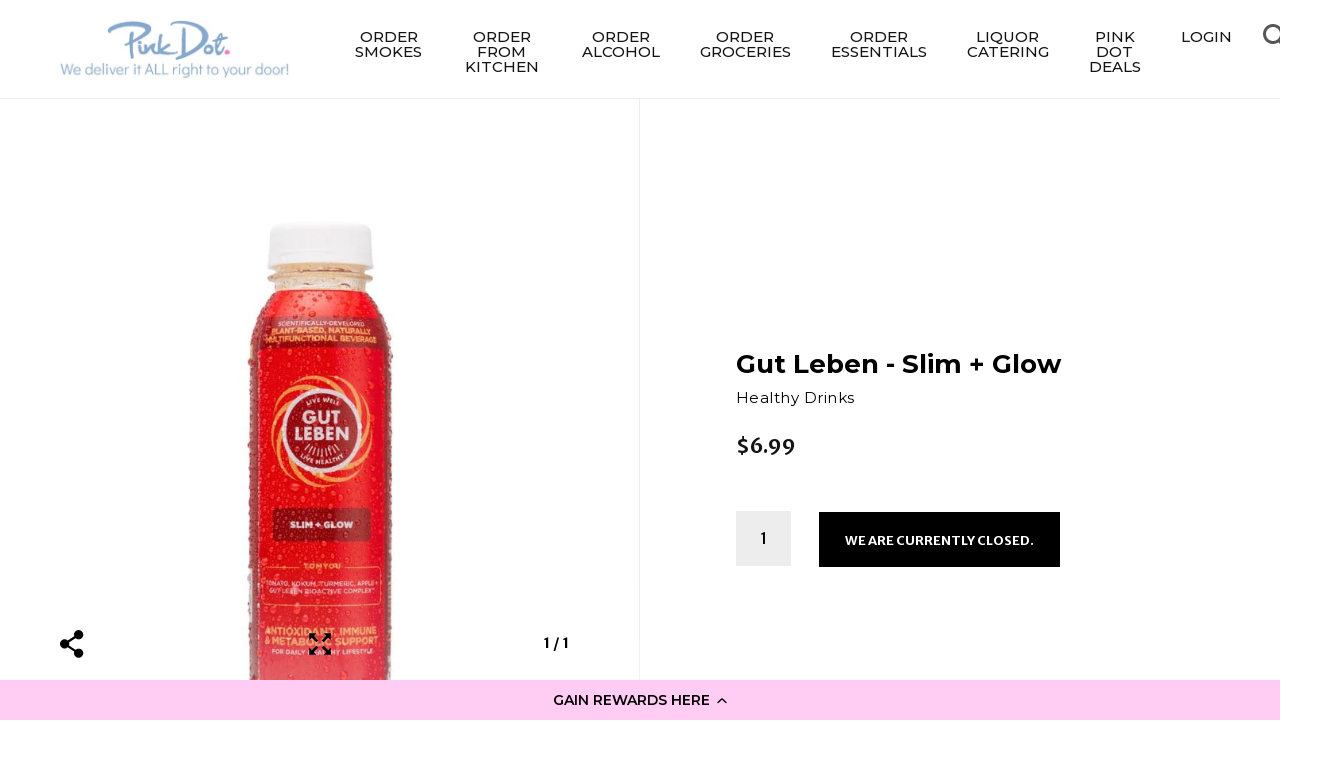

--- FILE ---
content_type: text/html; charset=utf-8
request_url: https://pinkdot.com/products/gut-leben-slim-glow
body_size: 28474
content:
<!doctype html>
<!--[if IE 9]><html class="no-js ie9"> <![endif]-->
<!--[if (gt IE 9)|!(IE)]><!--> <html class="no-js"> <!--<![endif]-->
<head>

  <!-- Google tag (gtag.js) -->
<script async src="https://www.googletagmanager.com/gtag/js?id=G-5QS4Z2PQDJ"></script>
<script>
  window.dataLayer = window.dataLayer || [];
  function gtag(){dataLayer.push(arguments);}
  gtag('js', new Date());

  gtag('config', 'G-5QS4Z2PQDJ');
</script>

  
  <meta charset="utf-8">
  <meta name="viewport" content="width=device-width,initial-scale=1,maximum-scale=1,user-scalable=no">
  <meta http-equiv="X-UA-Compatible" content="IE=edge"> 
<meta name="google-site-verification" content="mQY1vt_br9NsS6qsxJdbRKqPW5LS412iQhTmdAzo69I" />
  
  
    <link rel="shortcut icon" href="//pinkdot.com/cdn/shop/files/favicon_32x32.png?v=1613687934" type="image/png" />
  
 
  <title>
    Gut Leben - Slim + Glow &ndash; Pink Dot
  </title>

  

  


  <meta property="og:type" content="product">
  <meta property="og:title" content="Gut Leben - Slim + Glow">
  
    <meta property="og:image" content="http://pinkdot.com/cdn/shop/products/gut-leben-slim-glow-330809_1024x.jpg?v=1701514908">
    <meta property="og:image:secure_url" content="https://pinkdot.com/cdn/shop/products/gut-leben-slim-glow-330809_1024x.jpg?v=1701514908">
  
  <meta property="og:price:amount" content="6.99">
  <meta property="og:price:currency" content="USD">





<meta property="og:url" content="https://pinkdot.com/products/gut-leben-slim-glow">
<meta property="og:site_name" content="Pink Dot">




  <meta name="twitter:site" content="@">


<meta name="twitter:card" content="summary">



  <meta name="twitter:title" content="Gut Leben - Slim + Glow">
  <meta name="twitter:description" content="">
  <meta name="twitter:image" content="https://pinkdot.com/cdn/shop/products/gut-leben-slim-glow-330809_1024x.jpg?v=1701514908">
  <meta name="twitter:image:width" content="1024">



  <link rel="canonical" href="https://pinkdot.com/products/gut-leben-slim-glow">

  <link href="//pinkdot.com/cdn/shop/t/22/assets/css_main.scss.css?v=174701460900874015111724268028" rel="stylesheet" type="text/css" media="all" />
  <link href="//pinkdot.com/cdn/shop/t/22/assets/bold-options-custom.css?v=132259253811610813991551730457" rel="stylesheet" type="text/css" media="all" />

  <script>window.performance && window.performance.mark && window.performance.mark('shopify.content_for_header.start');</script><meta name="google-site-verification" content="nWwDOQE1QDSzbXCHqA8KK9A_NhLqHN7ez-gZC69gO64">
<meta id="shopify-digital-wallet" name="shopify-digital-wallet" content="/21605629/digital_wallets/dialog">
<link rel="alternate" type="application/json+oembed" href="https://pinkdot.com/products/gut-leben-slim-glow.oembed">
<script async="async" src="/checkouts/internal/preloads.js?locale=en-US"></script>
<script id="shopify-features" type="application/json">{"accessToken":"a8a2089c585e6ac4d2881ea1ee2cc53a","betas":["rich-media-storefront-analytics"],"domain":"pinkdot.com","predictiveSearch":true,"shopId":21605629,"locale":"en"}</script>
<script>var Shopify = Shopify || {};
Shopify.shop = "pinkdotla.myshopify.com";
Shopify.locale = "en";
Shopify.currency = {"active":"USD","rate":"1.0"};
Shopify.country = "US";
Shopify.theme = {"name":"Original Split V6 - Everything Works 8\/30\/24","id":45806813267,"schema_name":"Split","schema_version":"1.0.0","theme_store_id":null,"role":"main"};
Shopify.theme.handle = "null";
Shopify.theme.style = {"id":null,"handle":null};
Shopify.cdnHost = "pinkdot.com/cdn";
Shopify.routes = Shopify.routes || {};
Shopify.routes.root = "/";</script>
<script type="module">!function(o){(o.Shopify=o.Shopify||{}).modules=!0}(window);</script>
<script>!function(o){function n(){var o=[];function n(){o.push(Array.prototype.slice.apply(arguments))}return n.q=o,n}var t=o.Shopify=o.Shopify||{};t.loadFeatures=n(),t.autoloadFeatures=n()}(window);</script>
<script id="shop-js-analytics" type="application/json">{"pageType":"product"}</script>
<script defer="defer" async type="module" src="//pinkdot.com/cdn/shopifycloud/shop-js/modules/v2/client.init-shop-cart-sync_BT-GjEfc.en.esm.js"></script>
<script defer="defer" async type="module" src="//pinkdot.com/cdn/shopifycloud/shop-js/modules/v2/chunk.common_D58fp_Oc.esm.js"></script>
<script defer="defer" async type="module" src="//pinkdot.com/cdn/shopifycloud/shop-js/modules/v2/chunk.modal_xMitdFEc.esm.js"></script>
<script type="module">
  await import("//pinkdot.com/cdn/shopifycloud/shop-js/modules/v2/client.init-shop-cart-sync_BT-GjEfc.en.esm.js");
await import("//pinkdot.com/cdn/shopifycloud/shop-js/modules/v2/chunk.common_D58fp_Oc.esm.js");
await import("//pinkdot.com/cdn/shopifycloud/shop-js/modules/v2/chunk.modal_xMitdFEc.esm.js");

  window.Shopify.SignInWithShop?.initShopCartSync?.({"fedCMEnabled":true,"windoidEnabled":true});

</script>
<script>(function() {
  var isLoaded = false;
  function asyncLoad() {
    if (isLoaded) return;
    isLoaded = true;
    var urls = ["https:\/\/chimpstatic.com\/mcjs-connected\/js\/users\/d24769ee64e137d9a329cf129\/947e18dbbb917785ce91ce988.js?shop=pinkdotla.myshopify.com","https:\/\/d30as68meiocq0.cloudfront.net\/index.js?shop=pinkdotla.myshopify.com","https:\/\/services.nofraud.com\/js\/device.js?shop=pinkdotla.myshopify.com","https:\/\/cdn-loyalty.yotpo.com\/loader\/7vDEjRslNlXOOvP12xQ9xw.js?shop=pinkdotla.myshopify.com"];
    for (var i = 0; i < urls.length; i++) {
      var s = document.createElement('script');
      s.type = 'text/javascript';
      s.async = true;
      s.src = urls[i];
      var x = document.getElementsByTagName('script')[0];
      x.parentNode.insertBefore(s, x);
    }
  };
  if(window.attachEvent) {
    window.attachEvent('onload', asyncLoad);
  } else {
    window.addEventListener('load', asyncLoad, false);
  }
})();</script>
<script id="__st">var __st={"a":21605629,"offset":-28800,"reqid":"c092ba1e-e5f9-40d8-99d1-3de11ae1a24d-1769087297","pageurl":"pinkdot.com\/products\/gut-leben-slim-glow","u":"747fdbca5b47","p":"product","rtyp":"product","rid":6693511299155};</script>
<script>window.ShopifyPaypalV4VisibilityTracking = true;</script>
<script id="captcha-bootstrap">!function(){'use strict';const t='contact',e='account',n='new_comment',o=[[t,t],['blogs',n],['comments',n],[t,'customer']],c=[[e,'customer_login'],[e,'guest_login'],[e,'recover_customer_password'],[e,'create_customer']],r=t=>t.map((([t,e])=>`form[action*='/${t}']:not([data-nocaptcha='true']) input[name='form_type'][value='${e}']`)).join(','),a=t=>()=>t?[...document.querySelectorAll(t)].map((t=>t.form)):[];function s(){const t=[...o],e=r(t);return a(e)}const i='password',u='form_key',d=['recaptcha-v3-token','g-recaptcha-response','h-captcha-response',i],f=()=>{try{return window.sessionStorage}catch{return}},m='__shopify_v',_=t=>t.elements[u];function p(t,e,n=!1){try{const o=window.sessionStorage,c=JSON.parse(o.getItem(e)),{data:r}=function(t){const{data:e,action:n}=t;return t[m]||n?{data:e,action:n}:{data:t,action:n}}(c);for(const[e,n]of Object.entries(r))t.elements[e]&&(t.elements[e].value=n);n&&o.removeItem(e)}catch(o){console.error('form repopulation failed',{error:o})}}const l='form_type',E='cptcha';function T(t){t.dataset[E]=!0}const w=window,h=w.document,L='Shopify',v='ce_forms',y='captcha';let A=!1;((t,e)=>{const n=(g='f06e6c50-85a8-45c8-87d0-21a2b65856fe',I='https://cdn.shopify.com/shopifycloud/storefront-forms-hcaptcha/ce_storefront_forms_captcha_hcaptcha.v1.5.2.iife.js',D={infoText:'Protected by hCaptcha',privacyText:'Privacy',termsText:'Terms'},(t,e,n)=>{const o=w[L][v],c=o.bindForm;if(c)return c(t,g,e,D).then(n);var r;o.q.push([[t,g,e,D],n]),r=I,A||(h.body.append(Object.assign(h.createElement('script'),{id:'captcha-provider',async:!0,src:r})),A=!0)});var g,I,D;w[L]=w[L]||{},w[L][v]=w[L][v]||{},w[L][v].q=[],w[L][y]=w[L][y]||{},w[L][y].protect=function(t,e){n(t,void 0,e),T(t)},Object.freeze(w[L][y]),function(t,e,n,w,h,L){const[v,y,A,g]=function(t,e,n){const i=e?o:[],u=t?c:[],d=[...i,...u],f=r(d),m=r(i),_=r(d.filter((([t,e])=>n.includes(e))));return[a(f),a(m),a(_),s()]}(w,h,L),I=t=>{const e=t.target;return e instanceof HTMLFormElement?e:e&&e.form},D=t=>v().includes(t);t.addEventListener('submit',(t=>{const e=I(t);if(!e)return;const n=D(e)&&!e.dataset.hcaptchaBound&&!e.dataset.recaptchaBound,o=_(e),c=g().includes(e)&&(!o||!o.value);(n||c)&&t.preventDefault(),c&&!n&&(function(t){try{if(!f())return;!function(t){const e=f();if(!e)return;const n=_(t);if(!n)return;const o=n.value;o&&e.removeItem(o)}(t);const e=Array.from(Array(32),(()=>Math.random().toString(36)[2])).join('');!function(t,e){_(t)||t.append(Object.assign(document.createElement('input'),{type:'hidden',name:u})),t.elements[u].value=e}(t,e),function(t,e){const n=f();if(!n)return;const o=[...t.querySelectorAll(`input[type='${i}']`)].map((({name:t})=>t)),c=[...d,...o],r={};for(const[a,s]of new FormData(t).entries())c.includes(a)||(r[a]=s);n.setItem(e,JSON.stringify({[m]:1,action:t.action,data:r}))}(t,e)}catch(e){console.error('failed to persist form',e)}}(e),e.submit())}));const S=(t,e)=>{t&&!t.dataset[E]&&(n(t,e.some((e=>e===t))),T(t))};for(const o of['focusin','change'])t.addEventListener(o,(t=>{const e=I(t);D(e)&&S(e,y())}));const B=e.get('form_key'),M=e.get(l),P=B&&M;t.addEventListener('DOMContentLoaded',(()=>{const t=y();if(P)for(const e of t)e.elements[l].value===M&&p(e,B);[...new Set([...A(),...v().filter((t=>'true'===t.dataset.shopifyCaptcha))])].forEach((e=>S(e,t)))}))}(h,new URLSearchParams(w.location.search),n,t,e,['guest_login'])})(!0,!0)}();</script>
<script integrity="sha256-4kQ18oKyAcykRKYeNunJcIwy7WH5gtpwJnB7kiuLZ1E=" data-source-attribution="shopify.loadfeatures" defer="defer" src="//pinkdot.com/cdn/shopifycloud/storefront/assets/storefront/load_feature-a0a9edcb.js" crossorigin="anonymous"></script>
<script data-source-attribution="shopify.dynamic_checkout.dynamic.init">var Shopify=Shopify||{};Shopify.PaymentButton=Shopify.PaymentButton||{isStorefrontPortableWallets:!0,init:function(){window.Shopify.PaymentButton.init=function(){};var t=document.createElement("script");t.src="https://pinkdot.com/cdn/shopifycloud/portable-wallets/latest/portable-wallets.en.js",t.type="module",document.head.appendChild(t)}};
</script>
<script data-source-attribution="shopify.dynamic_checkout.buyer_consent">
  function portableWalletsHideBuyerConsent(e){var t=document.getElementById("shopify-buyer-consent"),n=document.getElementById("shopify-subscription-policy-button");t&&n&&(t.classList.add("hidden"),t.setAttribute("aria-hidden","true"),n.removeEventListener("click",e))}function portableWalletsShowBuyerConsent(e){var t=document.getElementById("shopify-buyer-consent"),n=document.getElementById("shopify-subscription-policy-button");t&&n&&(t.classList.remove("hidden"),t.removeAttribute("aria-hidden"),n.addEventListener("click",e))}window.Shopify?.PaymentButton&&(window.Shopify.PaymentButton.hideBuyerConsent=portableWalletsHideBuyerConsent,window.Shopify.PaymentButton.showBuyerConsent=portableWalletsShowBuyerConsent);
</script>
<script data-source-attribution="shopify.dynamic_checkout.cart.bootstrap">document.addEventListener("DOMContentLoaded",(function(){function t(){return document.querySelector("shopify-accelerated-checkout-cart, shopify-accelerated-checkout")}if(t())Shopify.PaymentButton.init();else{new MutationObserver((function(e,n){t()&&(Shopify.PaymentButton.init(),n.disconnect())})).observe(document.body,{childList:!0,subtree:!0})}}));
</script>
<link id="shopify-accelerated-checkout-styles" rel="stylesheet" media="screen" href="https://pinkdot.com/cdn/shopifycloud/portable-wallets/latest/accelerated-checkout-backwards-compat.css" crossorigin="anonymous">
<style id="shopify-accelerated-checkout-cart">
        #shopify-buyer-consent {
  margin-top: 1em;
  display: inline-block;
  width: 100%;
}

#shopify-buyer-consent.hidden {
  display: none;
}

#shopify-subscription-policy-button {
  background: none;
  border: none;
  padding: 0;
  text-decoration: underline;
  font-size: inherit;
  cursor: pointer;
}

#shopify-subscription-policy-button::before {
  box-shadow: none;
}

      </style>

<script>window.performance && window.performance.mark && window.performance.mark('shopify.content_for_header.end');</script>

<script>window.BOLD = window.BOLD || {};
    window.BOLD.common = window.BOLD.common || {};
    window.BOLD.common.Shopify = window.BOLD.common.Shopify || {};
    window.BOLD.common.Shopify.shop = {
      domain: 'pinkdot.com',
      permanent_domain: 'pinkdotla.myshopify.com',
      url: 'https://pinkdot.com',
      secure_url: 'https://pinkdot.com',
      money_format: "${{amount}}",
      currency: "USD"
    };
    window.BOLD.common.Shopify.customer = {
      id: null,
      tags: null,
    };
    window.BOLD.common.Shopify.cart = {"note":null,"attributes":{},"original_total_price":0,"total_price":0,"total_discount":0,"total_weight":0.0,"item_count":0,"items":[],"requires_shipping":false,"currency":"USD","items_subtotal_price":0,"cart_level_discount_applications":[],"checkout_charge_amount":0};
    window.BOLD.common.template = 'product';window.BOLD.common.Shopify.formatMoney = function(money, format) {
        function n(t, e) {
            return "undefined" == typeof t ? e : t
        }
        function r(t, e, r, i) {
            if (e = n(e, 2),
                r = n(r, ","),
                i = n(i, "."),
            isNaN(t) || null == t)
                return 0;
            t = (t / 100).toFixed(e);
            var o = t.split(".")
                , a = o[0].replace(/(\d)(?=(\d\d\d)+(?!\d))/g, "$1" + r)
                , s = o[1] ? i + o[1] : "";
            return a + s
        }
        "string" == typeof money && (money = money.replace(".", ""));
        var i = ""
            , o = /\{\{\s*(\w+)\s*\}\}/
            , a = format || window.BOLD.common.Shopify.shop.money_format || window.Shopify.money_format || "$ {{ amount }}";
        switch (a.match(o)[1]) {
            case "amount":
                i = r(money, 2, ",", ".");
                break;
            case "amount_no_decimals":
                i = r(money, 0, ",", ".");
                break;
            case "amount_with_comma_separator":
                i = r(money, 2, ".", ",");
                break;
            case "amount_no_decimals_with_comma_separator":
                i = r(money, 0, ".", ",");
                break;
            case "amount_with_space_separator":
                i = r(money, 2, " ", ",");
                break;
            case "amount_no_decimals_with_space_separator":
                i = r(money, 0, " ", ",");
                break;
            case "amount_with_apostrophe_separator":
                i = r(money, 2, "'", ".");
                break;
        }
        return a.replace(o, i);
    };
    window.BOLD.common.Shopify.saveProduct = function (handle, product) {
      if (typeof handle === 'string' && typeof window.BOLD.common.Shopify.products[handle] === 'undefined') {
        if (typeof product === 'number') {
          window.BOLD.common.Shopify.handles[product] = handle;
          product = { id: product };
        }
        window.BOLD.common.Shopify.products[handle] = product;
      }
    };
    window.BOLD.common.Shopify.saveVariant = function (variant_id, variant) {
      if (typeof variant_id === 'number' && typeof window.BOLD.common.Shopify.variants[variant_id] === 'undefined') {
        window.BOLD.common.Shopify.variants[variant_id] = variant;
      }
    };window.BOLD.common.Shopify.products = window.BOLD.common.Shopify.products || {};
    window.BOLD.common.Shopify.variants = window.BOLD.common.Shopify.variants || {};
    window.BOLD.common.Shopify.handles = window.BOLD.common.Shopify.handles || {};window.BOLD.common.Shopify.handle = "gut-leben-slim-glow"
window.BOLD.common.Shopify.saveProduct("gut-leben-slim-glow", 6693511299155);window.BOLD.common.Shopify.saveVariant(39658940366931, { product_id: 6693511299155, product_handle: "gut-leben-slim-glow", price: 699, group_id: '', csp_metafield: {}});window.BOLD.apps_installed = {"Product Options":2} || {};window.BOLD.common.Shopify.metafields = window.BOLD.common.Shopify.metafields || {};window.BOLD.common.Shopify.metafields["bold_rp"] = {};window.BOLD.common.Shopify.metafields["bold_csp_defaults"] = {};window.BOLD.common.cacheParams = window.BOLD.common.cacheParams || {};
    window.BOLD.common.cacheParams.options = 1667971070;
</script>

<script>
    window.BOLD.common.cacheParams.options = 1768525492;
</script>
<link href="//pinkdot.com/cdn/shop/t/22/assets/bold-options.css?v=123160307633435409531551730457" rel="stylesheet" type="text/css" media="all" />
<script src="https://option.boldapps.net/js/options.js" type="text/javascript"></script><script>var BOLD = BOLD || {};
    BOLD.products = BOLD.products || {};
    BOLD.variant_lookup = BOLD.variant_lookup || {};BOLD.variant_lookup[39658940366931] ="gut-leben-slim-glow";BOLD.products["gut-leben-slim-glow"] ={"id":6693511299155,"title":"Gut Leben - Slim + Glow","handle":"gut-leben-slim-glow","description":"","published_at":"2022-01-20T11:50:18","created_at":"2022-01-20T11:50:06","vendor":"Pink Dot","type":"Healthy Drinks","tags":[],"price":699,"price_min":699,"price_max":699,"price_varies":false,"compare_at_price":null,"compare_at_price_min":0,"compare_at_price_max":0,"compare_at_price_varies":true,"all_variant_ids":[39658940366931],"variants":[{"id":39658940366931,"product_id":6693511299155,"product_handle":"gut-leben-slim-glow","title":"Default Title","option1":"Default Title","option2":null,"option3":null,"sku":"","requires_shipping":true,"taxable":true,"featured_image":null,"image_id":null,"available":true,"name":"Gut Leben - Slim + Glow - Default Title","options":["Default Title"],"price":699,"weight":227,"compare_at_price":null,"inventory_quantity":0,"inventory_management":null,"inventory_policy":"deny","inventory_in_cart":0,"inventory_remaining":0,"incoming":false,"next_incoming_date":null,"taxable":true,"barcode":""}],"available":true,"images":["\/\/pinkdot.com\/cdn\/shop\/products\/gut-leben-slim-glow-330809.jpg?v=1701514908"],"featured_image":"\/\/pinkdot.com\/cdn\/shop\/products\/gut-leben-slim-glow-330809.jpg?v=1701514908","options":["Title"],"url":"\/products\/gut-leben-slim-glow"}</script><script src="//ajax.googleapis.com/ajax/libs/jquery/1.11.0/jquery.min.js" type="text/javascript"></script>

  

  <noscript>
    <link href="//pinkdot.com/cdn/shop/t/22/assets/css_noscript.scss.css?v=1372612374286837781551730466" rel="stylesheet" type="text/css" media="all" />
  </noscript>

  





	<link href="//fonts.googleapis.com/css?family=Montserrat:400,400italic,500,600,700,700italic" rel="stylesheet" type="text/css">





	<link href="//fonts.googleapis.com/css?family=Merriweather+Sans:400,400italic,500,600,700,700italic" rel="stylesheet" type="text/css">



	<link href="//fonts.googleapis.com/css?family=Helvetica,Arial/*regular*/:400,400italic,500,600,700,700italic" rel="stylesheet" type="text/css">

  
  
  
  <meta name="google-site-verification" content="PHYHEzHtDlzJysC-Kr8_YKY7xGrwqoOxxezBHe00iPU" />
  <meta name="google-site-verification" content="Vf6TlrTlYr6BCF-JKtQzeIL-EeDIX7ADxVM-Z_F-t58" />

        
        <!-- BEGIN app block: shopify://apps/yotpo-loyalty-rewards/blocks/loader-app-embed-block/2f9660df-5018-4e02-9868-ee1fb88d6ccd -->
    <script src="https://cdn-widgetsrepository.yotpo.com/v1/loader/7vDEjRslNlXOOvP12xQ9xw" async></script>




<!-- END app block --><link href="https://monorail-edge.shopifysvc.com" rel="dns-prefetch">
<script>(function(){if ("sendBeacon" in navigator && "performance" in window) {try {var session_token_from_headers = performance.getEntriesByType('navigation')[0].serverTiming.find(x => x.name == '_s').description;} catch {var session_token_from_headers = undefined;}var session_cookie_matches = document.cookie.match(/_shopify_s=([^;]*)/);var session_token_from_cookie = session_cookie_matches && session_cookie_matches.length === 2 ? session_cookie_matches[1] : "";var session_token = session_token_from_headers || session_token_from_cookie || "";function handle_abandonment_event(e) {var entries = performance.getEntries().filter(function(entry) {return /monorail-edge.shopifysvc.com/.test(entry.name);});if (!window.abandonment_tracked && entries.length === 0) {window.abandonment_tracked = true;var currentMs = Date.now();var navigation_start = performance.timing.navigationStart;var payload = {shop_id: 21605629,url: window.location.href,navigation_start,duration: currentMs - navigation_start,session_token,page_type: "product"};window.navigator.sendBeacon("https://monorail-edge.shopifysvc.com/v1/produce", JSON.stringify({schema_id: "online_store_buyer_site_abandonment/1.1",payload: payload,metadata: {event_created_at_ms: currentMs,event_sent_at_ms: currentMs}}));}}window.addEventListener('pagehide', handle_abandonment_event);}}());</script>
<script id="web-pixels-manager-setup">(function e(e,d,r,n,o){if(void 0===o&&(o={}),!Boolean(null===(a=null===(i=window.Shopify)||void 0===i?void 0:i.analytics)||void 0===a?void 0:a.replayQueue)){var i,a;window.Shopify=window.Shopify||{};var t=window.Shopify;t.analytics=t.analytics||{};var s=t.analytics;s.replayQueue=[],s.publish=function(e,d,r){return s.replayQueue.push([e,d,r]),!0};try{self.performance.mark("wpm:start")}catch(e){}var l=function(){var e={modern:/Edge?\/(1{2}[4-9]|1[2-9]\d|[2-9]\d{2}|\d{4,})\.\d+(\.\d+|)|Firefox\/(1{2}[4-9]|1[2-9]\d|[2-9]\d{2}|\d{4,})\.\d+(\.\d+|)|Chrom(ium|e)\/(9{2}|\d{3,})\.\d+(\.\d+|)|(Maci|X1{2}).+ Version\/(15\.\d+|(1[6-9]|[2-9]\d|\d{3,})\.\d+)([,.]\d+|)( \(\w+\)|)( Mobile\/\w+|) Safari\/|Chrome.+OPR\/(9{2}|\d{3,})\.\d+\.\d+|(CPU[ +]OS|iPhone[ +]OS|CPU[ +]iPhone|CPU IPhone OS|CPU iPad OS)[ +]+(15[._]\d+|(1[6-9]|[2-9]\d|\d{3,})[._]\d+)([._]\d+|)|Android:?[ /-](13[3-9]|1[4-9]\d|[2-9]\d{2}|\d{4,})(\.\d+|)(\.\d+|)|Android.+Firefox\/(13[5-9]|1[4-9]\d|[2-9]\d{2}|\d{4,})\.\d+(\.\d+|)|Android.+Chrom(ium|e)\/(13[3-9]|1[4-9]\d|[2-9]\d{2}|\d{4,})\.\d+(\.\d+|)|SamsungBrowser\/([2-9]\d|\d{3,})\.\d+/,legacy:/Edge?\/(1[6-9]|[2-9]\d|\d{3,})\.\d+(\.\d+|)|Firefox\/(5[4-9]|[6-9]\d|\d{3,})\.\d+(\.\d+|)|Chrom(ium|e)\/(5[1-9]|[6-9]\d|\d{3,})\.\d+(\.\d+|)([\d.]+$|.*Safari\/(?![\d.]+ Edge\/[\d.]+$))|(Maci|X1{2}).+ Version\/(10\.\d+|(1[1-9]|[2-9]\d|\d{3,})\.\d+)([,.]\d+|)( \(\w+\)|)( Mobile\/\w+|) Safari\/|Chrome.+OPR\/(3[89]|[4-9]\d|\d{3,})\.\d+\.\d+|(CPU[ +]OS|iPhone[ +]OS|CPU[ +]iPhone|CPU IPhone OS|CPU iPad OS)[ +]+(10[._]\d+|(1[1-9]|[2-9]\d|\d{3,})[._]\d+)([._]\d+|)|Android:?[ /-](13[3-9]|1[4-9]\d|[2-9]\d{2}|\d{4,})(\.\d+|)(\.\d+|)|Mobile Safari.+OPR\/([89]\d|\d{3,})\.\d+\.\d+|Android.+Firefox\/(13[5-9]|1[4-9]\d|[2-9]\d{2}|\d{4,})\.\d+(\.\d+|)|Android.+Chrom(ium|e)\/(13[3-9]|1[4-9]\d|[2-9]\d{2}|\d{4,})\.\d+(\.\d+|)|Android.+(UC? ?Browser|UCWEB|U3)[ /]?(15\.([5-9]|\d{2,})|(1[6-9]|[2-9]\d|\d{3,})\.\d+)\.\d+|SamsungBrowser\/(5\.\d+|([6-9]|\d{2,})\.\d+)|Android.+MQ{2}Browser\/(14(\.(9|\d{2,})|)|(1[5-9]|[2-9]\d|\d{3,})(\.\d+|))(\.\d+|)|K[Aa][Ii]OS\/(3\.\d+|([4-9]|\d{2,})\.\d+)(\.\d+|)/},d=e.modern,r=e.legacy,n=navigator.userAgent;return n.match(d)?"modern":n.match(r)?"legacy":"unknown"}(),u="modern"===l?"modern":"legacy",c=(null!=n?n:{modern:"",legacy:""})[u],f=function(e){return[e.baseUrl,"/wpm","/b",e.hashVersion,"modern"===e.buildTarget?"m":"l",".js"].join("")}({baseUrl:d,hashVersion:r,buildTarget:u}),m=function(e){var d=e.version,r=e.bundleTarget,n=e.surface,o=e.pageUrl,i=e.monorailEndpoint;return{emit:function(e){var a=e.status,t=e.errorMsg,s=(new Date).getTime(),l=JSON.stringify({metadata:{event_sent_at_ms:s},events:[{schema_id:"web_pixels_manager_load/3.1",payload:{version:d,bundle_target:r,page_url:o,status:a,surface:n,error_msg:t},metadata:{event_created_at_ms:s}}]});if(!i)return console&&console.warn&&console.warn("[Web Pixels Manager] No Monorail endpoint provided, skipping logging."),!1;try{return self.navigator.sendBeacon.bind(self.navigator)(i,l)}catch(e){}var u=new XMLHttpRequest;try{return u.open("POST",i,!0),u.setRequestHeader("Content-Type","text/plain"),u.send(l),!0}catch(e){return console&&console.warn&&console.warn("[Web Pixels Manager] Got an unhandled error while logging to Monorail."),!1}}}}({version:r,bundleTarget:l,surface:e.surface,pageUrl:self.location.href,monorailEndpoint:e.monorailEndpoint});try{o.browserTarget=l,function(e){var d=e.src,r=e.async,n=void 0===r||r,o=e.onload,i=e.onerror,a=e.sri,t=e.scriptDataAttributes,s=void 0===t?{}:t,l=document.createElement("script"),u=document.querySelector("head"),c=document.querySelector("body");if(l.async=n,l.src=d,a&&(l.integrity=a,l.crossOrigin="anonymous"),s)for(var f in s)if(Object.prototype.hasOwnProperty.call(s,f))try{l.dataset[f]=s[f]}catch(e){}if(o&&l.addEventListener("load",o),i&&l.addEventListener("error",i),u)u.appendChild(l);else{if(!c)throw new Error("Did not find a head or body element to append the script");c.appendChild(l)}}({src:f,async:!0,onload:function(){if(!function(){var e,d;return Boolean(null===(d=null===(e=window.Shopify)||void 0===e?void 0:e.analytics)||void 0===d?void 0:d.initialized)}()){var d=window.webPixelsManager.init(e)||void 0;if(d){var r=window.Shopify.analytics;r.replayQueue.forEach((function(e){var r=e[0],n=e[1],o=e[2];d.publishCustomEvent(r,n,o)})),r.replayQueue=[],r.publish=d.publishCustomEvent,r.visitor=d.visitor,r.initialized=!0}}},onerror:function(){return m.emit({status:"failed",errorMsg:"".concat(f," has failed to load")})},sri:function(e){var d=/^sha384-[A-Za-z0-9+/=]+$/;return"string"==typeof e&&d.test(e)}(c)?c:"",scriptDataAttributes:o}),m.emit({status:"loading"})}catch(e){m.emit({status:"failed",errorMsg:(null==e?void 0:e.message)||"Unknown error"})}}})({shopId: 21605629,storefrontBaseUrl: "https://pinkdot.com",extensionsBaseUrl: "https://extensions.shopifycdn.com/cdn/shopifycloud/web-pixels-manager",monorailEndpoint: "https://monorail-edge.shopifysvc.com/unstable/produce_batch",surface: "storefront-renderer",enabledBetaFlags: ["2dca8a86"],webPixelsConfigList: [{"id":"107970643","configuration":"{\"pixel_id\":\"600242288561443\",\"pixel_type\":\"facebook_pixel\",\"metaapp_system_user_token\":\"-\"}","eventPayloadVersion":"v1","runtimeContext":"OPEN","scriptVersion":"ca16bc87fe92b6042fbaa3acc2fbdaa6","type":"APP","apiClientId":2329312,"privacyPurposes":["ANALYTICS","MARKETING","SALE_OF_DATA"],"dataSharingAdjustments":{"protectedCustomerApprovalScopes":["read_customer_address","read_customer_email","read_customer_name","read_customer_personal_data","read_customer_phone"]}},{"id":"33947731","eventPayloadVersion":"1","runtimeContext":"LAX","scriptVersion":"2","type":"CUSTOM","privacyPurposes":["SALE_OF_DATA"],"name":"GglADS Purchase Conv."},{"id":"88539219","eventPayloadVersion":"v1","runtimeContext":"LAX","scriptVersion":"1","type":"CUSTOM","privacyPurposes":["ANALYTICS"],"name":"Google Analytics tag (migrated)"},{"id":"shopify-app-pixel","configuration":"{}","eventPayloadVersion":"v1","runtimeContext":"STRICT","scriptVersion":"0450","apiClientId":"shopify-pixel","type":"APP","privacyPurposes":["ANALYTICS","MARKETING"]},{"id":"shopify-custom-pixel","eventPayloadVersion":"v1","runtimeContext":"LAX","scriptVersion":"0450","apiClientId":"shopify-pixel","type":"CUSTOM","privacyPurposes":["ANALYTICS","MARKETING"]}],isMerchantRequest: false,initData: {"shop":{"name":"Pink Dot","paymentSettings":{"currencyCode":"USD"},"myshopifyDomain":"pinkdotla.myshopify.com","countryCode":"US","storefrontUrl":"https:\/\/pinkdot.com"},"customer":null,"cart":null,"checkout":null,"productVariants":[{"price":{"amount":6.99,"currencyCode":"USD"},"product":{"title":"Gut Leben - Slim + Glow","vendor":"Pink Dot","id":"6693511299155","untranslatedTitle":"Gut Leben - Slim + Glow","url":"\/products\/gut-leben-slim-glow","type":"Healthy Drinks"},"id":"39658940366931","image":{"src":"\/\/pinkdot.com\/cdn\/shop\/products\/gut-leben-slim-glow-330809.jpg?v=1701514908"},"sku":"","title":"Default Title","untranslatedTitle":"Default Title"}],"purchasingCompany":null},},"https://pinkdot.com/cdn","fcfee988w5aeb613cpc8e4bc33m6693e112",{"modern":"","legacy":""},{"shopId":"21605629","storefrontBaseUrl":"https:\/\/pinkdot.com","extensionBaseUrl":"https:\/\/extensions.shopifycdn.com\/cdn\/shopifycloud\/web-pixels-manager","surface":"storefront-renderer","enabledBetaFlags":"[\"2dca8a86\"]","isMerchantRequest":"false","hashVersion":"fcfee988w5aeb613cpc8e4bc33m6693e112","publish":"custom","events":"[[\"page_viewed\",{}],[\"product_viewed\",{\"productVariant\":{\"price\":{\"amount\":6.99,\"currencyCode\":\"USD\"},\"product\":{\"title\":\"Gut Leben - Slim + Glow\",\"vendor\":\"Pink Dot\",\"id\":\"6693511299155\",\"untranslatedTitle\":\"Gut Leben - Slim + Glow\",\"url\":\"\/products\/gut-leben-slim-glow\",\"type\":\"Healthy Drinks\"},\"id\":\"39658940366931\",\"image\":{\"src\":\"\/\/pinkdot.com\/cdn\/shop\/products\/gut-leben-slim-glow-330809.jpg?v=1701514908\"},\"sku\":\"\",\"title\":\"Default Title\",\"untranslatedTitle\":\"Default Title\"}}]]"});</script><script>
  window.ShopifyAnalytics = window.ShopifyAnalytics || {};
  window.ShopifyAnalytics.meta = window.ShopifyAnalytics.meta || {};
  window.ShopifyAnalytics.meta.currency = 'USD';
  var meta = {"product":{"id":6693511299155,"gid":"gid:\/\/shopify\/Product\/6693511299155","vendor":"Pink Dot","type":"Healthy Drinks","handle":"gut-leben-slim-glow","variants":[{"id":39658940366931,"price":699,"name":"Gut Leben - Slim + Glow","public_title":null,"sku":""}],"remote":false},"page":{"pageType":"product","resourceType":"product","resourceId":6693511299155,"requestId":"c092ba1e-e5f9-40d8-99d1-3de11ae1a24d-1769087297"}};
  for (var attr in meta) {
    window.ShopifyAnalytics.meta[attr] = meta[attr];
  }
</script>
<script class="analytics">
  (function () {
    var customDocumentWrite = function(content) {
      var jquery = null;

      if (window.jQuery) {
        jquery = window.jQuery;
      } else if (window.Checkout && window.Checkout.$) {
        jquery = window.Checkout.$;
      }

      if (jquery) {
        jquery('body').append(content);
      }
    };

    var hasLoggedConversion = function(token) {
      if (token) {
        return document.cookie.indexOf('loggedConversion=' + token) !== -1;
      }
      return false;
    }

    var setCookieIfConversion = function(token) {
      if (token) {
        var twoMonthsFromNow = new Date(Date.now());
        twoMonthsFromNow.setMonth(twoMonthsFromNow.getMonth() + 2);

        document.cookie = 'loggedConversion=' + token + '; expires=' + twoMonthsFromNow;
      }
    }

    var trekkie = window.ShopifyAnalytics.lib = window.trekkie = window.trekkie || [];
    if (trekkie.integrations) {
      return;
    }
    trekkie.methods = [
      'identify',
      'page',
      'ready',
      'track',
      'trackForm',
      'trackLink'
    ];
    trekkie.factory = function(method) {
      return function() {
        var args = Array.prototype.slice.call(arguments);
        args.unshift(method);
        trekkie.push(args);
        return trekkie;
      };
    };
    for (var i = 0; i < trekkie.methods.length; i++) {
      var key = trekkie.methods[i];
      trekkie[key] = trekkie.factory(key);
    }
    trekkie.load = function(config) {
      trekkie.config = config || {};
      trekkie.config.initialDocumentCookie = document.cookie;
      var first = document.getElementsByTagName('script')[0];
      var script = document.createElement('script');
      script.type = 'text/javascript';
      script.onerror = function(e) {
        var scriptFallback = document.createElement('script');
        scriptFallback.type = 'text/javascript';
        scriptFallback.onerror = function(error) {
                var Monorail = {
      produce: function produce(monorailDomain, schemaId, payload) {
        var currentMs = new Date().getTime();
        var event = {
          schema_id: schemaId,
          payload: payload,
          metadata: {
            event_created_at_ms: currentMs,
            event_sent_at_ms: currentMs
          }
        };
        return Monorail.sendRequest("https://" + monorailDomain + "/v1/produce", JSON.stringify(event));
      },
      sendRequest: function sendRequest(endpointUrl, payload) {
        // Try the sendBeacon API
        if (window && window.navigator && typeof window.navigator.sendBeacon === 'function' && typeof window.Blob === 'function' && !Monorail.isIos12()) {
          var blobData = new window.Blob([payload], {
            type: 'text/plain'
          });

          if (window.navigator.sendBeacon(endpointUrl, blobData)) {
            return true;
          } // sendBeacon was not successful

        } // XHR beacon

        var xhr = new XMLHttpRequest();

        try {
          xhr.open('POST', endpointUrl);
          xhr.setRequestHeader('Content-Type', 'text/plain');
          xhr.send(payload);
        } catch (e) {
          console.log(e);
        }

        return false;
      },
      isIos12: function isIos12() {
        return window.navigator.userAgent.lastIndexOf('iPhone; CPU iPhone OS 12_') !== -1 || window.navigator.userAgent.lastIndexOf('iPad; CPU OS 12_') !== -1;
      }
    };
    Monorail.produce('monorail-edge.shopifysvc.com',
      'trekkie_storefront_load_errors/1.1',
      {shop_id: 21605629,
      theme_id: 45806813267,
      app_name: "storefront",
      context_url: window.location.href,
      source_url: "//pinkdot.com/cdn/s/trekkie.storefront.1bbfab421998800ff09850b62e84b8915387986d.min.js"});

        };
        scriptFallback.async = true;
        scriptFallback.src = '//pinkdot.com/cdn/s/trekkie.storefront.1bbfab421998800ff09850b62e84b8915387986d.min.js';
        first.parentNode.insertBefore(scriptFallback, first);
      };
      script.async = true;
      script.src = '//pinkdot.com/cdn/s/trekkie.storefront.1bbfab421998800ff09850b62e84b8915387986d.min.js';
      first.parentNode.insertBefore(script, first);
    };
    trekkie.load(
      {"Trekkie":{"appName":"storefront","development":false,"defaultAttributes":{"shopId":21605629,"isMerchantRequest":null,"themeId":45806813267,"themeCityHash":"8050493654017781396","contentLanguage":"en","currency":"USD","eventMetadataId":"a80b86c9-d4a9-47f3-8e1c-7ca6363f5921"},"isServerSideCookieWritingEnabled":true,"monorailRegion":"shop_domain","enabledBetaFlags":["65f19447"]},"Session Attribution":{},"S2S":{"facebookCapiEnabled":true,"source":"trekkie-storefront-renderer","apiClientId":580111}}
    );

    var loaded = false;
    trekkie.ready(function() {
      if (loaded) return;
      loaded = true;

      window.ShopifyAnalytics.lib = window.trekkie;

      var originalDocumentWrite = document.write;
      document.write = customDocumentWrite;
      try { window.ShopifyAnalytics.merchantGoogleAnalytics.call(this); } catch(error) {};
      document.write = originalDocumentWrite;

      window.ShopifyAnalytics.lib.page(null,{"pageType":"product","resourceType":"product","resourceId":6693511299155,"requestId":"c092ba1e-e5f9-40d8-99d1-3de11ae1a24d-1769087297","shopifyEmitted":true});

      var match = window.location.pathname.match(/checkouts\/(.+)\/(thank_you|post_purchase)/)
      var token = match? match[1]: undefined;
      if (!hasLoggedConversion(token)) {
        setCookieIfConversion(token);
        window.ShopifyAnalytics.lib.track("Viewed Product",{"currency":"USD","variantId":39658940366931,"productId":6693511299155,"productGid":"gid:\/\/shopify\/Product\/6693511299155","name":"Gut Leben - Slim + Glow","price":"6.99","sku":"","brand":"Pink Dot","variant":null,"category":"Healthy Drinks","nonInteraction":true,"remote":false},undefined,undefined,{"shopifyEmitted":true});
      window.ShopifyAnalytics.lib.track("monorail:\/\/trekkie_storefront_viewed_product\/1.1",{"currency":"USD","variantId":39658940366931,"productId":6693511299155,"productGid":"gid:\/\/shopify\/Product\/6693511299155","name":"Gut Leben - Slim + Glow","price":"6.99","sku":"","brand":"Pink Dot","variant":null,"category":"Healthy Drinks","nonInteraction":true,"remote":false,"referer":"https:\/\/pinkdot.com\/products\/gut-leben-slim-glow"});
      }
    });


        var eventsListenerScript = document.createElement('script');
        eventsListenerScript.async = true;
        eventsListenerScript.src = "//pinkdot.com/cdn/shopifycloud/storefront/assets/shop_events_listener-3da45d37.js";
        document.getElementsByTagName('head')[0].appendChild(eventsListenerScript);

})();</script>
  <script>
  if (!window.ga || (window.ga && typeof window.ga !== 'function')) {
    window.ga = function ga() {
      (window.ga.q = window.ga.q || []).push(arguments);
      if (window.Shopify && window.Shopify.analytics && typeof window.Shopify.analytics.publish === 'function') {
        window.Shopify.analytics.publish("ga_stub_called", {}, {sendTo: "google_osp_migration"});
      }
      console.error("Shopify's Google Analytics stub called with:", Array.from(arguments), "\nSee https://help.shopify.com/manual/promoting-marketing/pixels/pixel-migration#google for more information.");
    };
    if (window.Shopify && window.Shopify.analytics && typeof window.Shopify.analytics.publish === 'function') {
      window.Shopify.analytics.publish("ga_stub_initialized", {}, {sendTo: "google_osp_migration"});
    }
  }
</script>
<script
  defer
  src="https://pinkdot.com/cdn/shopifycloud/perf-kit/shopify-perf-kit-3.0.4.min.js"
  data-application="storefront-renderer"
  data-shop-id="21605629"
  data-render-region="gcp-us-central1"
  data-page-type="product"
  data-theme-instance-id="45806813267"
  data-theme-name="Split"
  data-theme-version="1.0.0"
  data-monorail-region="shop_domain"
  data-resource-timing-sampling-rate="10"
  data-shs="true"
  data-shs-beacon="true"
  data-shs-export-with-fetch="true"
  data-shs-logs-sample-rate="1"
  data-shs-beacon-endpoint="https://pinkdot.com/api/collect"
></script>
</head>
        

<body id="gut-leben-slim-glow" class="template-product" >

  <div id="shopify-section-header" class="shopify-section mount-header">












  

  
  




<script>
(function ($) {

  var tipProductId = '49807948500';
  var tipInputValue = '0.00'; // dollar
  var cartTotalNoTip = '0'; // cents
  var checkoutOnNextBoldUpdate = false;

  // @Bold cart prices updated
  if (window.BOLD && BOLD.common && BOLD.common.eventEmitter && typeof BOLD.common.eventEmitter.emit === 'function') {
    BOLD.common.eventEmitter.on('BOLD_OPTIONS_cart_prices_updated', boldUpdate);
  }

  $(document).ready(function () {
    formChangeState('reset');
    updateCartUI(true);

    // trigger cart update @input enter
    $(document).on('keypress', 'form[action="/cart"] input:not(textarea)', function (e) {
      if (e.keyCode == 13) {
        e.preventDefault();
        cartUpdateAndRedirect();
      }
    });

    $(document).on('click', '.cart-trigger-update', function (e) {
      e.preventDefault();
      cartUpdateAndRedirect();
    });

    $(document).on('click', '.cart-trigger-checkout', function (e) {
      e.preventDefault();
      cartCheckout();
    });

    $(document).on('submit', 'form[action="/cart"]', function (e) {
      checkoutOnNextBoldUpdate = false;
    });

    // tip input change
    $(document).on('input', '.cart-tip-amount-input', function (e) {
      var value = $(e.target).val();

      if (/^(\d{0,3})(\.\d{0,2})?$/.test(value)) {
        tipInputValue = value;
      }

      updateCartUI(false);
    });

    // tip input blur - format tip
    $(document).on('blur', '.cart-tip-amount-input', false, updateCartUI);

    $(document).on('focus', '.cart-tip-amount-input', function(e) {
      if (!tipInputValue || tipInputValue <= 0) {
        $(e.target).val('');
      } else {
        $(e.target).select();
      }
    });
  });

  function cartCheckout() {
    checkoutOnNextBoldUpdate = true;

    return cartUpdate('checkout').then(function() {
      if (window.BOLD && BOLD.common && BOLD.common.eventEmitter && typeof BOLD.common.eventEmitter.emit === 'function') {
        // if Bold enabled, emit cart loaded ~~
        BOLD.common.eventEmitter.emit('BOLD_COMMON_cart_loaded');
      } else {
        // if Bold not enabled, submit checkout
        // TO BE ADDEDD!
      }
    });
  }

  function cartUpdateAndRedirect() {
    return cartUpdate('update').then(function() {
      window.location.href = '/cart'; 
    });
  }

  function cartUpdate(scope) {
    var def = new $.Deferred();
    var formData = $('form[action="/cart"]').serialize();
    var updates = { };
    updates[tipProductId] = dollarToCents(tipInputValue);

    $.ajax({
      type: 'POST',
      url: '/cart/update.js', 
      data: formData,
      dataType: 'json',
      beforeSend: function() {
        updateCartUI(true);
        formChangeState(scope);
      },
      success: function() {
        $.ajax({
          type: 'POST',
          url: '/cart/update.js',
          data: { updates: updates },
          dataType: 'json',
          success: def.resolve,
          error: function(err) {
            genericError();
            def.reject(err);
          }
        });
      },
      error: function(err) {
        genericError();
        def.reject(err);
      }
    });

    return def.promise();
  }

  function updateCartUI(format) {
    var tipVal = format ? (parseFloat(tipInputValue) || 0).toFixed(2) : tipInputValue;
    var cartTotal = centsToDollar(cartTotalNoTip + dollarToCents(tipInputValue));

    $('.cart-tip-amount-input').val(tipVal);
    $('#CartTotal > span').text('$' + cartTotal);
  }

  function boldUpdate(event) {
    if (checkoutOnNextBoldUpdate) {
      formChangeState('enable');

      setTimeout(function() {
        // find CART PAGE Bold checkout button; default to any checkout found button 
        var pageCheckoutButton = $('#site-cart-form-page [name="checkout"].bold_clone:first');

        if (pageCheckoutButton && pageCheckoutButton.length) {
          pageCheckoutButton.trigger('click');
        } else {
          $('form[action="/cart"] [name="checkout"].bold_clone:first').trigger('click')
        }
      }, 100);

      return;
    }

    var cart = event && event.cart ? event.cart : {};
    var tip = 0;

    if (cart.items && cart.items.length) {
      cart.items.forEach(function (item) {
        if (item.id == tipProductId && item.price == 1) {
          tip += item.quantity;
        }
      });
    }

    tip = parseInt(tip) || 0;
    tipInputValue = centsToDollar(tip);
    cartTotalNoTip = cart.total_price && cart.total_price > tip ? cart.total_price - tip : 0;

    updateCartUI(true);
  }

  function formChangeState(state) {
    switch (state) {
      case 'enable': // removes fieldset disabled only
        $('form[action="/cart"] fieldset').prop('disabled', false);
        break;

      case 'reset':
        $('form[action="/cart"] fieldset, .cart-trigger-update, .cart-trigger-checkout').prop('disabled', false);
        $('.cart-trigger-update, .cart-trigger-checkout').removeClass('processing');
        break;

      default: 
        $('form[action="/cart"] fieldset, .cart-trigger-update, .cart-trigger-checkout').prop('disabled', true);
        $('.cart-trigger-' + state).addClass('processing');
    }
  }

  function genericError() {
    alert("An unexpected error has occurred.\r\nPlease wait for the page to refresh and try again.\r\nIf the error persists please contact us!");
    location.reload();
  }

  function dollarToCents(amount) {
    return Number(((parseFloat(amount) || 0) * 100).toFixed());
  }

  function centsToDollar(amount) {
    return ((parseFloat(amount) || 0) / 100).toFixed(2);
  }

})(jQuery);
</script>

<style>
  .cart-out-label {
    display: inline-block;
    min-width: 40px;
    font-weight: 500;
    margin-right: 5px;
  }

  .cart-tip {
    margin-bottom: 8px;
  }

  .cart-tip-amount {
    display: inline-block;
    position: relative;
  }

  .cart-tip-amount-symbol {
    position: absolute;
    top: 8px;
    left: 6px;
    font-size: 1rem !important;
    z-index: 1;
  }

  .cart-tip-amount-input {
    display: inline-block;
    width: 160px;
    height: 42px !important;
    font-size: 1rem;
    border: none !important;
    opacity: .92;
  }

  .item-variant-id-49807948500 {
    display: none;
  }

  form[action="/cart"] input[type="submit"] {
    display: none !important;
  }

  form[action="/cart"] .button[disabled].outline {
    background: transparent !important;
    border: 2px solid #777d9f !important;
  }

  form[action="/cart"] .button[disabled]:hover svg *, .button[disabled].hover svg * {
    fill: #777d9f !important;
  }

  form[action="/cart"] .button.accent .preloader {
    left: 50%;
    top: 50%;
    margin-top: -2px;
    margin-left: -16px;
  }

  form[action="/cart"] .button.accent .preloader span {
    width: 6px;
    height: 6px;
    background: #fff;
    margin: 0 3px;
  }

  form[action="/cart"] .button.accent[disabled]:hover,
  form[action="/cart"] .button.accent[disabled].hover {
    background: #777d9f !important;
  }

  form[action="/cart"] .button.processing svg {
    -webkit-animation: rotate .8s linear infinite;
            animation: rotate .8s linear infinite;
  }

  form[action="/cart"] .button.accent.processing {
    color: #777d9f !important;
    background: #777d9f !important;
    user-select: none;
  }

  form[action="/cart"] .button.accent.processing .preloader {
    opacity: 1;
  }

  @-webkit-keyframes rotate {
    from { -webkit-transform: rotate(0deg); transform: rotate(0deg); }
    to { -webkit-transform: rotate(360deg); transform: rotate(360deg); }
  }
  @keyframes rotate {
    from { -webkit-transform: rotate(0deg); transform: rotate(0deg); }
    to { -webkit-transform: rotate(360deg); transform: rotate(360deg); }
  }
</style>

<header id="site-header" class="site-header desktop-view--classic header-scroll">

  <!-- logo -->
  
  
    <span class="logo" itemscope itemtype="//schema.org/Organization">
  

    

      <a class="logo-img" href="/" itemprop="url">
        <img src="//pinkdot.com/cdn/shop/files/Frame_1_48.webp?v=1693689061" alt="Pink Dot" style="max-width: 230px;" />
      </a>

    

  
    </span>
  

  <!-- menu -->

  <div id="site-nav--desktop" class="site-nav style--classic">

    <div class="site-nav-container portable--hide">
      <nav class="primary-menu">


<ul class="main-menu link-list size-7">

  

	

		

		

			
			

			<li class="has-submenu" aria-haspopup="true">
				<a  href="/collections/cigarette-tobacco-delivery">
					<span>Order Smokes</span>
					<span class="icon-go go-next go-down hide show-in-sidebar" style="left: auto;">

	<svg version="1.1" class="svg longarrow" xmlns="http://www.w3.org/2000/svg" xmlns:xlink="http://www.w3.org/1999/xlink" x="0px" y="0px" viewBox="0 0 41 10" style="enable-background:new 0 0 41 10; width: 41px; height: 10px;" xml:space="preserve"><polygon points="0,4 35,4 35,0 41,5 35,10 35,6 0,6 "/></svg>



</span>
					<span class="icon-go go-next go-down hide show-in-classic">

	<svg version="1.1" class="svg longarrow" xmlns="http://www.w3.org/2000/svg" xmlns:xlink="http://www.w3.org/1999/xlink" x="0px" y="0px" viewBox="0 0 41 10" style="enable-background:new 0 0 41 10; width: 41px; height: 10px;" xml:space="preserve"><polygon points="0,4 35,4 35,0 41,5 35,10 35,6 0,6 "/></svg>



</span>
				</a>
				<div class="submenu">
					<ul>
					
						<li>
							
							<a class=" " href="/collections/american-spirit-delivery">
								<span>American Spirit</span>
							</a>
						</li>
					
						<li>
							
							<a class=" " href="/collections/benson-hedges-cigarette-tobacco-delivery">
								<span>Benson &amp; Hedges</span>
							</a>
						</li>
					
						<li>
							
							<a class=" " href="/collections/camel-delivery">
								<span>Camel</span>
							</a>
						</li>
					
						<li>
							
							<a class=" " href="/collections/capri-delivery">
								<span>Capri</span>
							</a>
						</li>
					
						<li>
							
							<a class=" " href="/collections/cigars">
								<span>Cigars</span>
							</a>
						</li>
					
						<li>
							
							<a class=" " href="/collections/dunhill-cigarette-tobacco-delivery">
								<span>Dunhill</span>
							</a>
						</li>
					
						<li>
							
							<a class=" " href="/products/lucky-strike-non-filtered">
								<span>Lucky Strike</span>
							</a>
						</li>
					
						<li>
							
							<a class=" " href="/collections/marbs-delivery">
								<span>Marlboro</span>
							</a>
						</li>
					
						<li>
							
							<a class=" " href="/collections/parliament-delivery">
								<span>Parliament</span>
							</a>
						</li>
					
						<li>
							
							<a class=" " href="/collections/winston-cigarette-tobacco-delivery">
								<span>Winston</span>
							</a>
						</li>
					
						<li>
							
							<a class=" " href="/collections/nicotine-pouches">
								<span>Nicotine Pouches</span>
							</a>
						</li>
					
						<li>
							
							<a class=" " href="/collections/accessories">
								<span>Papers &amp; Accessories</span>
							</a>
						</li>
					
						<li>
							
							<a class=" " href="/collections/chewing-tobacco">
								<span>Chewing Tobacco</span>
							</a>
						</li>
					
					</ul>
				</div>
			</li>

		

	

		

		

			
			

			<li class="has-submenu" aria-haspopup="true">
				<a  href="/collections/deli-food-delivery-service">
					<span>Order from Kitchen</span>
					<span class="icon-go go-next go-down hide show-in-sidebar" style="left: auto;">

	<svg version="1.1" class="svg longarrow" xmlns="http://www.w3.org/2000/svg" xmlns:xlink="http://www.w3.org/1999/xlink" x="0px" y="0px" viewBox="0 0 41 10" style="enable-background:new 0 0 41 10; width: 41px; height: 10px;" xml:space="preserve"><polygon points="0,4 35,4 35,0 41,5 35,10 35,6 0,6 "/></svg>



</span>
					<span class="icon-go go-next go-down hide show-in-classic">

	<svg version="1.1" class="svg longarrow" xmlns="http://www.w3.org/2000/svg" xmlns:xlink="http://www.w3.org/1999/xlink" x="0px" y="0px" viewBox="0 0 41 10" style="enable-background:new 0 0 41 10; width: 41px; height: 10px;" xml:space="preserve"><polygon points="0,4 35,4 35,0 41,5 35,10 35,6 0,6 "/></svg>



</span>
				</a>
				<div class="submenu">
					<ul>
					
						<li>
							
							<a class=" " href="/collections/breakfast-food-delivery">
								<span>Breakfast Items</span>
							</a>
						</li>
					
						<li>
							
							<a class=" " href="/collections/salads-healthy-food-delivery">
								<span>10% Sale Salads &amp; Sides</span>
							</a>
						</li>
					
						<li>
							
							<a class=" " href="/collections/sandwiches-wraps-food-delivery-west-hollywood">
								<span>Sandwiches &amp; Wraps</span>
							</a>
						</li>
					
						<li>
							
							<a class=" " href="/collections/pasta-food-delivery">
								<span>10% Sale Pastas</span>
							</a>
						</li>
					
						<li>
							
							<a class=" " href="/collections/persona-pizza-pizzettes-food-delivery">
								<span>10% Sale Pizzas</span>
							</a>
						</li>
					
						<li>
							
							<a class=" " href="/collections/nonnas-empanads-food-delivery">
								<span>Nonna&#39;s Empanadas</span>
							</a>
						</li>
					
						<li>
							
							<a class=" " href="/collections/fried-chicken-food-delivery">
								<span>Chicken &amp; Wings</span>
							</a>
						</li>
					
						<li>
							
							<a class=" " href="/collections/desserts">
								<span>Desserts</span>
							</a>
						</li>
					
						<li>
							
							<a class=" " href="/collections/soups-food-delivery">
								<span>Soups</span>
							</a>
						</li>
					
						<li>
							
							<a class=" " href="/collections/baked-potatoes-food-delivery">
								<span>Baked Potatoes</span>
							</a>
						</li>
					
					</ul>
				</div>
			</li>

		

	

		

		

			
			

			<li class="has-submenu" aria-haspopup="true">
				<a  href="/collections/alcohol-liquor-delivery">
					<span>Order Alcohol</span>
					<span class="icon-go go-next go-down hide show-in-sidebar" style="left: auto;">

	<svg version="1.1" class="svg longarrow" xmlns="http://www.w3.org/2000/svg" xmlns:xlink="http://www.w3.org/1999/xlink" x="0px" y="0px" viewBox="0 0 41 10" style="enable-background:new 0 0 41 10; width: 41px; height: 10px;" xml:space="preserve"><polygon points="0,4 35,4 35,0 41,5 35,10 35,6 0,6 "/></svg>



</span>
					<span class="icon-go go-next go-down hide show-in-classic">

	<svg version="1.1" class="svg longarrow" xmlns="http://www.w3.org/2000/svg" xmlns:xlink="http://www.w3.org/1999/xlink" x="0px" y="0px" viewBox="0 0 41 10" style="enable-background:new 0 0 41 10; width: 41px; height: 10px;" xml:space="preserve"><polygon points="0,4 35,4 35,0 41,5 35,10 35,6 0,6 "/></svg>



</span>
				</a>
				<div class="submenu">
					<ul>
					
						<li>
							
							<a class=" " href="/collections/armenian-brandy-1/Armenian-Brandy">
								<span>Armenian Brandy</span>
							</a>
						</li>
					
						<li>
							
							<a class=" " href="/collections/beer-alcohol-delivery-los-angeles">
								<span>Beer</span>
							</a>
						</li>
					
						<li>
							
							<a class=" " href="/collections/btl-svc-cocktails">
								<span>BTL SVC Cocktails</span>
							</a>
						</li>
					
						<li>
							
							<a class=" " href="/collections/cabernet-sauvignon-wine-alcohol-delivery">
								<span>Cabernet Sauvignon</span>
							</a>
						</li>
					
						<li>
							
							<a class=" " href="/collections/champagne-sparkling-wine-alcohol-delivery">
								<span>Champagne</span>
							</a>
						</li>
					
						<li>
							
							<a class=" " href="/collections/chardonnay-wine-alcohol-delivery">
								<span>Chardonnay</span>
							</a>
						</li>
					
						<li>
							
							<a class=" " href="/collections/hard-cider-alcohol-delivery">
								<span>Cider</span>
							</a>
						</li>
					
						<li>
							
							<a class=" " href="/collections/cognac-liquor-alcohol-delivery">
								<span>Cognac</span>
							</a>
						</li>
					
						<li>
							
							<a class=" " href="/collections/gin-liquor-alcohol-delivery">
								<span>Gin</span>
							</a>
						</li>
					
						<li>
							
							<a class=" " href="/collections/hard-seltzer">
								<span>Hard Seltzer</span>
							</a>
						</li>
					
						<li>
							
							<a class=" " href="/collections/liqueur-liquor-alcohol-delivery">
								<span>Liqueur</span>
							</a>
						</li>
					
						<li>
							
							<a class=" " href="/collections/malbec-wine-alcohol-delivery">
								<span>Malbec</span>
							</a>
						</li>
					
						<li>
							
							<a class=" " href="/collections/merlot-wine-alcohol-delivery">
								<span>Merlot</span>
							</a>
						</li>
					
						<li>
							
							<a class=" " href="/collections/mixers-energy-drinks-grocery-alcohol-delivery">
								<span>Mixers</span>
							</a>
						</li>
					
						<li>
							
							<a class=" " href="/collections/pre-mixed-cocktails">
								<span>Cocktails &amp; RTD&#39;s</span>
							</a>
						</li>
					
						<li>
							
							<a class=" " href="/collections/pinot-grigio-wine-alcohol-delivery">
								<span>Pinot Grigio</span>
							</a>
						</li>
					
						<li>
							
							<a class=" " href="/collections/pinot-noir-wine-alcohol-delivery">
								<span>Pinot Noir</span>
							</a>
						</li>
					
						<li>
							
							<a class=" " href="/collections/red-blends-wine-alcohol-delivery">
								<span>Red Blends</span>
							</a>
						</li>
					
						<li>
							
							<a class=" " href="/collections/rose-wine-alcohol-delivery">
								<span>Rosé</span>
							</a>
						</li>
					
						<li>
							
							<a class=" " href="/collections/rum-liquor-alcohol-delivery">
								<span>Rum</span>
							</a>
						</li>
					
						<li>
							
							<a class=" " href="/collections/sake-liquor-alcohol-delivery">
								<span>Sake / Soju</span>
							</a>
						</li>
					
						<li>
							
							<a class=" " href="/collections/sauvignon-blanc-wine-alcohol-delivery">
								<span>Sauvignon Blanc</span>
							</a>
						</li>
					
						<li>
							
							<a class=" " href="/collections/scotch-whiskey-liquor-alcohol-delivery">
								<span>Scotch &amp; Whiskey</span>
							</a>
						</li>
					
						<li>
							
							<a class=" " href="/collections/tequila-liquor-alcohol-delivery">
								<span>Tequila / Mezcal</span>
							</a>
						</li>
					
						<li>
							
							<a class=" " href="/collections/vodka-liquor-alcohol-delivery">
								<span>Vodka</span>
							</a>
						</li>
					
						<li>
							
							<a class=" " href="/collections/non-alcoholic">
								<span>** Non Alcoholic Beer **</span>
							</a>
						</li>
					
						<li>
							
							<a class=" " href="/collections/organic-wines">
								<span>Organic Wines</span>
							</a>
						</li>
					
					</ul>
				</div>
			</li>

		

	

		

		

			
			

			<li class="has-submenu" aria-haspopup="true">
				<a  href="/collections/market-grocery-delivery">
					<span>Order Groceries</span>
					<span class="icon-go go-next go-down hide show-in-sidebar" style="left: auto;">

	<svg version="1.1" class="svg longarrow" xmlns="http://www.w3.org/2000/svg" xmlns:xlink="http://www.w3.org/1999/xlink" x="0px" y="0px" viewBox="0 0 41 10" style="enable-background:new 0 0 41 10; width: 41px; height: 10px;" xml:space="preserve"><polygon points="0,4 35,4 35,0 41,5 35,10 35,6 0,6 "/></svg>



</span>
					<span class="icon-go go-next go-down hide show-in-classic">

	<svg version="1.1" class="svg longarrow" xmlns="http://www.w3.org/2000/svg" xmlns:xlink="http://www.w3.org/1999/xlink" x="0px" y="0px" viewBox="0 0 41 10" style="enable-background:new 0 0 41 10; width: 41px; height: 10px;" xml:space="preserve"><polygon points="0,4 35,4 35,0 41,5 35,10 35,6 0,6 "/></svg>



</span>
				</a>
				<div class="submenu">
					<ul>
					
						<li>
							
							<a class=" " href="/collections/bakery-pastries-grocery-delivery">
								<span>Bakery</span>
							</a>
						</li>
					
						<li>
							
							<a class=" " href="/collections/cereal-breakfast-grocery-snacks-delivery">
								<span>Cereal</span>
							</a>
						</li>
					
						<li>
							
							<a class=" " href="/collections/chips-dips-snacks-groceries-delivery">
								<span>Chips &amp; Dips</span>
							</a>
						</li>
					
						<li>
							
							<a class=" " href="/collections/coffee-cold-brew-beverage-snacks-delivery">
								<span>Coffee &amp; Cold Brew</span>
							</a>
						</li>
					
						<li>
							
							<a class=" " href="/collections/protein-energy-bars">
								<span>Energy &amp; Protein Bars</span>
							</a>
						</li>
					
						<li>
							
							<a class=" " href="/collections/fruits-vegetables-produce-grocery-delivery">
								<span>Fruits &amp; Vegetables</span>
							</a>
						</li>
					
						<li>
							
							<a class=" " href="/collections/functional-drinks">
								<span>Energy &amp; Functional Drinks</span>
							</a>
						</li>
					
						<li>
							
							<a class=" " href="/collections/gums-mints-hygiene-household">
								<span>Gum &amp; Mint</span>
							</a>
						</li>
					
						<li>
							
							<a class=" " href="/collections/hot-sauce-condiments-grocery-delivery">
								<span>Condiments</span>
							</a>
						</li>
					
						<li>
							
							<a class=" " href="/collections/ice-cream-snacks-delivery">
								<span>Ice Cream</span>
							</a>
						</li>
					
						<li>
							
							<a class=" " href="/collections/juice-beverage-snacks-delivery">
								<span>Juice</span>
							</a>
						</li>
					
						<li>
							
							<a class=" " href="/collections/milk-eggs-dairy-grocery-delivery">
								<span>Milk, Eggs &amp; Dairy</span>
							</a>
						</li>
					
						<li>
							
							<a class=" " href="/collections/pet-food">
								<span>Pets</span>
							</a>
						</li>
					
						<li>
							
							<a class=" " href="/collections/cold-pressed-juice-grocery-delivery">
								<span>Pressed Juice</span>
							</a>
						</li>
					
						<li>
							
							<a class=" " href="/collections/soda-beverage-snacks-delivery">
								<span>Soft Drinks</span>
							</a>
						</li>
					
						<li>
							
							<a class=" " href="/collections/snacks-nuts-bars-delivery">
								<span>Snacks, Nuts &amp; Bars</span>
							</a>
						</li>
					
						<li>
							
							<a class=" " href="/collections/chocolate-candy-cakes-cookies-snacks-delivery">
								<span>Chocolates, Candies &amp; Cookies</span>
							</a>
						</li>
					
						<li>
							
							<a class=" " href="/collections/tea-kombucha">
								<span>Tea &amp; Kombucha</span>
							</a>
						</li>
					
						<li>
							
							<a class=" " href="/collections/water-beverage-snacks-grocery-delivery">
								<span>Water &amp; Sparkling</span>
							</a>
						</li>
					
					</ul>
				</div>
			</li>

		

	

		

		

			
			

			<li class="has-submenu" aria-haspopup="true">
				<a  href="/collections/essentials">
					<span>Order Essentials</span>
					<span class="icon-go go-next go-down hide show-in-sidebar" style="left: auto;">

	<svg version="1.1" class="svg longarrow" xmlns="http://www.w3.org/2000/svg" xmlns:xlink="http://www.w3.org/1999/xlink" x="0px" y="0px" viewBox="0 0 41 10" style="enable-background:new 0 0 41 10; width: 41px; height: 10px;" xml:space="preserve"><polygon points="0,4 35,4 35,0 41,5 35,10 35,6 0,6 "/></svg>



</span>
					<span class="icon-go go-next go-down hide show-in-classic">

	<svg version="1.1" class="svg longarrow" xmlns="http://www.w3.org/2000/svg" xmlns:xlink="http://www.w3.org/1999/xlink" x="0px" y="0px" viewBox="0 0 41 10" style="enable-background:new 0 0 41 10; width: 41px; height: 10px;" xml:space="preserve"><polygon points="0,4 35,4 35,0 41,5 35,10 35,6 0,6 "/></svg>



</span>
				</a>
				<div class="submenu">
					<ul>
					
						<li>
							
							<a class=" " href="/collections/condoms-personal-hygiene-household-delivery">
								<span>Condoms</span>
							</a>
						</li>
					
						<li>
							
							<a class=" " href="/collections/electronics-household-delivery">
								<span>Electronics</span>
							</a>
						</li>
					
						<li>
							
							<a class=" " href="/collections/toilet-paper-detergent-plates-cups-household-delivery">
								<span>Home &amp; Cleaning</span>
							</a>
						</li>
					
						<li>
							
							<a class=" " href="/collections/mens-care">
								<span>Men&#39;s Care</span>
							</a>
						</li>
					
						<li>
							
							<a class=" " href="/collections/personal-hygene">
								<span>Personal Hygiene</span>
							</a>
						</li>
					
						<li>
							
							<a class=" " href="/collections/pharmacy-medicine-household-delivery">
								<span>Pharmacy</span>
							</a>
						</li>
					
						<li>
							
							<a class=" " href="/collections/womens-care">
								<span>Women&#39;s Care</span>
							</a>
						</li>
					
						<li>
							
							<a class=" " href="/collections/water">
								<span>Water</span>
							</a>
						</li>
					
					</ul>
				</div>
			</li>

		

	

		

		

			<li>
				<a  href="https://pinkdot.com/pages/catering"><span>Liquor Catering</span></a>
			</li>
			
		

	

		

		

			
			

			<li class="has-submenu" aria-haspopup="true">
				<a  href="/">
					<span>Pink Dot Deals</span>
					<span class="icon-go go-next go-down hide show-in-sidebar" style="left: auto;">

	<svg version="1.1" class="svg longarrow" xmlns="http://www.w3.org/2000/svg" xmlns:xlink="http://www.w3.org/1999/xlink" x="0px" y="0px" viewBox="0 0 41 10" style="enable-background:new 0 0 41 10; width: 41px; height: 10px;" xml:space="preserve"><polygon points="0,4 35,4 35,0 41,5 35,10 35,6 0,6 "/></svg>



</span>
					<span class="icon-go go-next go-down hide show-in-classic">

	<svg version="1.1" class="svg longarrow" xmlns="http://www.w3.org/2000/svg" xmlns:xlink="http://www.w3.org/1999/xlink" x="0px" y="0px" viewBox="0 0 41 10" style="enable-background:new 0 0 41 10; width: 41px; height: 10px;" xml:space="preserve"><polygon points="0,4 35,4 35,0 41,5 35,10 35,6 0,6 "/></svg>



</span>
				</a>
				<div class="submenu">
					<ul>
					
						<li>
							
							<a class=" " href="/collections/clearanceshelf">
								<span>20% Clearance Shelf</span>
							</a>
						</li>
					
						<li>
							
							<a class=" " href="/collections/10-breakfast-pasta-pizza-fall-winter">
								<span>10% Fall &amp; Winter Sale on Pasta, Pizza, Breakfast Foods</span>
							</a>
						</li>
					
					</ul>
				</div>
			</li>

		

	

	
		<li class="login">
			<a  href="/account/login">
				
					<span>Login</span>
				
			</a>
		</li>
	

</ul></nav>
    </div>

    

    <span id="site-search-handle" class="site-search-handle" aria-label="Open search" title="Open search">

      <a href="/search">
        <span class="search-menu" aria-hidden="true">
          

	<svg version="1.1" class="svg search" xmlns="http://www.w3.org/2000/svg" xmlns:xlink="http://www.w3.org/1999/xlink" x="0px" y="0px" viewBox="0 0 24 27" style="enable-background:new 0 0 24 27; width: 24px; height: 27px;" xml:space="preserve"><path d="M10,2C4.5,2,0,6.5,0,12s4.5,10,10,10s10-4.5,10-10S15.5,2,10,2z M10,19c-3.9,0-7-3.1-7-7s3.1-7,7-7s7,3.1,7,7S13.9,19,10,19z"/><rect x="17" y="17" transform="matrix(0.7071 -0.7071 0.7071 0.7071 -9.2844 19.5856)" width="4" height="8"/></svg>




        </span>
      </a>

    </span>

    <span id="site-cart-handle" class="site-cart-handle overlay template-product" aria-label="Open cart" title="Open cart">

        <a href="/cart">
          <span class="cart-menu" aria-hidden="true">
            

	<svg version="1.1" class="svg cart" xmlns="http://www.w3.org/2000/svg" xmlns:xlink="http://www.w3.org/1999/xlink" x="0px" y="0px" viewBox="0 0 24 27" style="enable-background:new 0 0 24 27; width: 24px; height: 27px;" xml:space="preserve"><g><path d="M0,6v21h24V6H0z M22,25H2V8h20V25z"/></g><g><path d="M12,2c3,0,3,2.3,3,4h2c0-2.8-1-6-5-6S7,3.2,7,6h2C9,4.3,9,2,12,2z"/></g></svg>




            <span class="count-holder"><span class="count">0</span></span>
          </span>
        </a>
  
    </span>

    <button id="site-menu-handle" class="site-menu-handle hide portable--show" aria-label="Open menu" title="Open menu">
      <span class="hamburger-menu" aria-hidden="true"><span class="bar"></span></span>
    </button>

  </div>

</header>

<div id="site-nav--mobile" class="site-nav style--sidebar">

  <div id="site-navigation" class="site-nav-container">

  <div class="site-nav-container-last">

    <p class="title">Menu</p>

    <div class="top">

      <nav class="primary-menu">


<ul class="main-menu link-list size-7">

  

	

		

		

			
			

			<li class="has-submenu" aria-haspopup="true">
				<a  href="/collections/cigarette-tobacco-delivery">
					<span>Order Smokes</span>
					<span class="icon-go go-next go-down hide show-in-sidebar" style="left: auto;">

	<svg version="1.1" class="svg longarrow" xmlns="http://www.w3.org/2000/svg" xmlns:xlink="http://www.w3.org/1999/xlink" x="0px" y="0px" viewBox="0 0 41 10" style="enable-background:new 0 0 41 10; width: 41px; height: 10px;" xml:space="preserve"><polygon points="0,4 35,4 35,0 41,5 35,10 35,6 0,6 "/></svg>



</span>
					<span class="icon-go go-next go-down hide show-in-classic">

	<svg version="1.1" class="svg longarrow" xmlns="http://www.w3.org/2000/svg" xmlns:xlink="http://www.w3.org/1999/xlink" x="0px" y="0px" viewBox="0 0 41 10" style="enable-background:new 0 0 41 10; width: 41px; height: 10px;" xml:space="preserve"><polygon points="0,4 35,4 35,0 41,5 35,10 35,6 0,6 "/></svg>



</span>
				</a>
				<div class="submenu">
					<ul>
					
						<li>
							
							<a class=" " href="/collections/american-spirit-delivery">
								<span>American Spirit</span>
							</a>
						</li>
					
						<li>
							
							<a class=" " href="/collections/benson-hedges-cigarette-tobacco-delivery">
								<span>Benson &amp; Hedges</span>
							</a>
						</li>
					
						<li>
							
							<a class=" " href="/collections/camel-delivery">
								<span>Camel</span>
							</a>
						</li>
					
						<li>
							
							<a class=" " href="/collections/capri-delivery">
								<span>Capri</span>
							</a>
						</li>
					
						<li>
							
							<a class=" " href="/collections/cigars">
								<span>Cigars</span>
							</a>
						</li>
					
						<li>
							
							<a class=" " href="/collections/dunhill-cigarette-tobacco-delivery">
								<span>Dunhill</span>
							</a>
						</li>
					
						<li>
							
							<a class=" " href="/products/lucky-strike-non-filtered">
								<span>Lucky Strike</span>
							</a>
						</li>
					
						<li>
							
							<a class=" " href="/collections/marbs-delivery">
								<span>Marlboro</span>
							</a>
						</li>
					
						<li>
							
							<a class=" " href="/collections/parliament-delivery">
								<span>Parliament</span>
							</a>
						</li>
					
						<li>
							
							<a class=" " href="/collections/winston-cigarette-tobacco-delivery">
								<span>Winston</span>
							</a>
						</li>
					
						<li>
							
							<a class=" " href="/collections/nicotine-pouches">
								<span>Nicotine Pouches</span>
							</a>
						</li>
					
						<li>
							
							<a class=" " href="/collections/accessories">
								<span>Papers &amp; Accessories</span>
							</a>
						</li>
					
						<li>
							
							<a class=" " href="/collections/chewing-tobacco">
								<span>Chewing Tobacco</span>
							</a>
						</li>
					
					</ul>
				</div>
			</li>

		

	

		

		

			
			

			<li class="has-submenu" aria-haspopup="true">
				<a  href="/collections/deli-food-delivery-service">
					<span>Order from Kitchen</span>
					<span class="icon-go go-next go-down hide show-in-sidebar" style="left: auto;">

	<svg version="1.1" class="svg longarrow" xmlns="http://www.w3.org/2000/svg" xmlns:xlink="http://www.w3.org/1999/xlink" x="0px" y="0px" viewBox="0 0 41 10" style="enable-background:new 0 0 41 10; width: 41px; height: 10px;" xml:space="preserve"><polygon points="0,4 35,4 35,0 41,5 35,10 35,6 0,6 "/></svg>



</span>
					<span class="icon-go go-next go-down hide show-in-classic">

	<svg version="1.1" class="svg longarrow" xmlns="http://www.w3.org/2000/svg" xmlns:xlink="http://www.w3.org/1999/xlink" x="0px" y="0px" viewBox="0 0 41 10" style="enable-background:new 0 0 41 10; width: 41px; height: 10px;" xml:space="preserve"><polygon points="0,4 35,4 35,0 41,5 35,10 35,6 0,6 "/></svg>



</span>
				</a>
				<div class="submenu">
					<ul>
					
						<li>
							
							<a class=" " href="/collections/breakfast-food-delivery">
								<span>Breakfast Items</span>
							</a>
						</li>
					
						<li>
							
							<a class=" " href="/collections/salads-healthy-food-delivery">
								<span>10% Sale Salads &amp; Sides</span>
							</a>
						</li>
					
						<li>
							
							<a class=" " href="/collections/sandwiches-wraps-food-delivery-west-hollywood">
								<span>Sandwiches &amp; Wraps</span>
							</a>
						</li>
					
						<li>
							
							<a class=" " href="/collections/pasta-food-delivery">
								<span>10% Sale Pastas</span>
							</a>
						</li>
					
						<li>
							
							<a class=" " href="/collections/persona-pizza-pizzettes-food-delivery">
								<span>10% Sale Pizzas</span>
							</a>
						</li>
					
						<li>
							
							<a class=" " href="/collections/nonnas-empanads-food-delivery">
								<span>Nonna&#39;s Empanadas</span>
							</a>
						</li>
					
						<li>
							
							<a class=" " href="/collections/fried-chicken-food-delivery">
								<span>Chicken &amp; Wings</span>
							</a>
						</li>
					
						<li>
							
							<a class=" " href="/collections/desserts">
								<span>Desserts</span>
							</a>
						</li>
					
						<li>
							
							<a class=" " href="/collections/soups-food-delivery">
								<span>Soups</span>
							</a>
						</li>
					
						<li>
							
							<a class=" " href="/collections/baked-potatoes-food-delivery">
								<span>Baked Potatoes</span>
							</a>
						</li>
					
					</ul>
				</div>
			</li>

		

	

		

		

			
			

			<li class="has-submenu" aria-haspopup="true">
				<a  href="/collections/alcohol-liquor-delivery">
					<span>Order Alcohol</span>
					<span class="icon-go go-next go-down hide show-in-sidebar" style="left: auto;">

	<svg version="1.1" class="svg longarrow" xmlns="http://www.w3.org/2000/svg" xmlns:xlink="http://www.w3.org/1999/xlink" x="0px" y="0px" viewBox="0 0 41 10" style="enable-background:new 0 0 41 10; width: 41px; height: 10px;" xml:space="preserve"><polygon points="0,4 35,4 35,0 41,5 35,10 35,6 0,6 "/></svg>



</span>
					<span class="icon-go go-next go-down hide show-in-classic">

	<svg version="1.1" class="svg longarrow" xmlns="http://www.w3.org/2000/svg" xmlns:xlink="http://www.w3.org/1999/xlink" x="0px" y="0px" viewBox="0 0 41 10" style="enable-background:new 0 0 41 10; width: 41px; height: 10px;" xml:space="preserve"><polygon points="0,4 35,4 35,0 41,5 35,10 35,6 0,6 "/></svg>



</span>
				</a>
				<div class="submenu">
					<ul>
					
						<li>
							
							<a class=" " href="/collections/armenian-brandy-1/Armenian-Brandy">
								<span>Armenian Brandy</span>
							</a>
						</li>
					
						<li>
							
							<a class=" " href="/collections/beer-alcohol-delivery-los-angeles">
								<span>Beer</span>
							</a>
						</li>
					
						<li>
							
							<a class=" " href="/collections/btl-svc-cocktails">
								<span>BTL SVC Cocktails</span>
							</a>
						</li>
					
						<li>
							
							<a class=" " href="/collections/cabernet-sauvignon-wine-alcohol-delivery">
								<span>Cabernet Sauvignon</span>
							</a>
						</li>
					
						<li>
							
							<a class=" " href="/collections/champagne-sparkling-wine-alcohol-delivery">
								<span>Champagne</span>
							</a>
						</li>
					
						<li>
							
							<a class=" " href="/collections/chardonnay-wine-alcohol-delivery">
								<span>Chardonnay</span>
							</a>
						</li>
					
						<li>
							
							<a class=" " href="/collections/hard-cider-alcohol-delivery">
								<span>Cider</span>
							</a>
						</li>
					
						<li>
							
							<a class=" " href="/collections/cognac-liquor-alcohol-delivery">
								<span>Cognac</span>
							</a>
						</li>
					
						<li>
							
							<a class=" " href="/collections/gin-liquor-alcohol-delivery">
								<span>Gin</span>
							</a>
						</li>
					
						<li>
							
							<a class=" " href="/collections/hard-seltzer">
								<span>Hard Seltzer</span>
							</a>
						</li>
					
						<li>
							
							<a class=" " href="/collections/liqueur-liquor-alcohol-delivery">
								<span>Liqueur</span>
							</a>
						</li>
					
						<li>
							
							<a class=" " href="/collections/malbec-wine-alcohol-delivery">
								<span>Malbec</span>
							</a>
						</li>
					
						<li>
							
							<a class=" " href="/collections/merlot-wine-alcohol-delivery">
								<span>Merlot</span>
							</a>
						</li>
					
						<li>
							
							<a class=" " href="/collections/mixers-energy-drinks-grocery-alcohol-delivery">
								<span>Mixers</span>
							</a>
						</li>
					
						<li>
							
							<a class=" " href="/collections/pre-mixed-cocktails">
								<span>Cocktails &amp; RTD&#39;s</span>
							</a>
						</li>
					
						<li>
							
							<a class=" " href="/collections/pinot-grigio-wine-alcohol-delivery">
								<span>Pinot Grigio</span>
							</a>
						</li>
					
						<li>
							
							<a class=" " href="/collections/pinot-noir-wine-alcohol-delivery">
								<span>Pinot Noir</span>
							</a>
						</li>
					
						<li>
							
							<a class=" " href="/collections/red-blends-wine-alcohol-delivery">
								<span>Red Blends</span>
							</a>
						</li>
					
						<li>
							
							<a class=" " href="/collections/rose-wine-alcohol-delivery">
								<span>Rosé</span>
							</a>
						</li>
					
						<li>
							
							<a class=" " href="/collections/rum-liquor-alcohol-delivery">
								<span>Rum</span>
							</a>
						</li>
					
						<li>
							
							<a class=" " href="/collections/sake-liquor-alcohol-delivery">
								<span>Sake / Soju</span>
							</a>
						</li>
					
						<li>
							
							<a class=" " href="/collections/sauvignon-blanc-wine-alcohol-delivery">
								<span>Sauvignon Blanc</span>
							</a>
						</li>
					
						<li>
							
							<a class=" " href="/collections/scotch-whiskey-liquor-alcohol-delivery">
								<span>Scotch &amp; Whiskey</span>
							</a>
						</li>
					
						<li>
							
							<a class=" " href="/collections/tequila-liquor-alcohol-delivery">
								<span>Tequila / Mezcal</span>
							</a>
						</li>
					
						<li>
							
							<a class=" " href="/collections/vodka-liquor-alcohol-delivery">
								<span>Vodka</span>
							</a>
						</li>
					
						<li>
							
							<a class=" " href="/collections/non-alcoholic">
								<span>** Non Alcoholic Beer **</span>
							</a>
						</li>
					
						<li>
							
							<a class=" " href="/collections/organic-wines">
								<span>Organic Wines</span>
							</a>
						</li>
					
					</ul>
				</div>
			</li>

		

	

		

		

			
			

			<li class="has-submenu" aria-haspopup="true">
				<a  href="/collections/market-grocery-delivery">
					<span>Order Groceries</span>
					<span class="icon-go go-next go-down hide show-in-sidebar" style="left: auto;">

	<svg version="1.1" class="svg longarrow" xmlns="http://www.w3.org/2000/svg" xmlns:xlink="http://www.w3.org/1999/xlink" x="0px" y="0px" viewBox="0 0 41 10" style="enable-background:new 0 0 41 10; width: 41px; height: 10px;" xml:space="preserve"><polygon points="0,4 35,4 35,0 41,5 35,10 35,6 0,6 "/></svg>



</span>
					<span class="icon-go go-next go-down hide show-in-classic">

	<svg version="1.1" class="svg longarrow" xmlns="http://www.w3.org/2000/svg" xmlns:xlink="http://www.w3.org/1999/xlink" x="0px" y="0px" viewBox="0 0 41 10" style="enable-background:new 0 0 41 10; width: 41px; height: 10px;" xml:space="preserve"><polygon points="0,4 35,4 35,0 41,5 35,10 35,6 0,6 "/></svg>



</span>
				</a>
				<div class="submenu">
					<ul>
					
						<li>
							
							<a class=" " href="/collections/bakery-pastries-grocery-delivery">
								<span>Bakery</span>
							</a>
						</li>
					
						<li>
							
							<a class=" " href="/collections/cereal-breakfast-grocery-snacks-delivery">
								<span>Cereal</span>
							</a>
						</li>
					
						<li>
							
							<a class=" " href="/collections/chips-dips-snacks-groceries-delivery">
								<span>Chips &amp; Dips</span>
							</a>
						</li>
					
						<li>
							
							<a class=" " href="/collections/coffee-cold-brew-beverage-snacks-delivery">
								<span>Coffee &amp; Cold Brew</span>
							</a>
						</li>
					
						<li>
							
							<a class=" " href="/collections/protein-energy-bars">
								<span>Energy &amp; Protein Bars</span>
							</a>
						</li>
					
						<li>
							
							<a class=" " href="/collections/fruits-vegetables-produce-grocery-delivery">
								<span>Fruits &amp; Vegetables</span>
							</a>
						</li>
					
						<li>
							
							<a class=" " href="/collections/functional-drinks">
								<span>Energy &amp; Functional Drinks</span>
							</a>
						</li>
					
						<li>
							
							<a class=" " href="/collections/gums-mints-hygiene-household">
								<span>Gum &amp; Mint</span>
							</a>
						</li>
					
						<li>
							
							<a class=" " href="/collections/hot-sauce-condiments-grocery-delivery">
								<span>Condiments</span>
							</a>
						</li>
					
						<li>
							
							<a class=" " href="/collections/ice-cream-snacks-delivery">
								<span>Ice Cream</span>
							</a>
						</li>
					
						<li>
							
							<a class=" " href="/collections/juice-beverage-snacks-delivery">
								<span>Juice</span>
							</a>
						</li>
					
						<li>
							
							<a class=" " href="/collections/milk-eggs-dairy-grocery-delivery">
								<span>Milk, Eggs &amp; Dairy</span>
							</a>
						</li>
					
						<li>
							
							<a class=" " href="/collections/pet-food">
								<span>Pets</span>
							</a>
						</li>
					
						<li>
							
							<a class=" " href="/collections/cold-pressed-juice-grocery-delivery">
								<span>Pressed Juice</span>
							</a>
						</li>
					
						<li>
							
							<a class=" " href="/collections/soda-beverage-snacks-delivery">
								<span>Soft Drinks</span>
							</a>
						</li>
					
						<li>
							
							<a class=" " href="/collections/snacks-nuts-bars-delivery">
								<span>Snacks, Nuts &amp; Bars</span>
							</a>
						</li>
					
						<li>
							
							<a class=" " href="/collections/chocolate-candy-cakes-cookies-snacks-delivery">
								<span>Chocolates, Candies &amp; Cookies</span>
							</a>
						</li>
					
						<li>
							
							<a class=" " href="/collections/tea-kombucha">
								<span>Tea &amp; Kombucha</span>
							</a>
						</li>
					
						<li>
							
							<a class=" " href="/collections/water-beverage-snacks-grocery-delivery">
								<span>Water &amp; Sparkling</span>
							</a>
						</li>
					
					</ul>
				</div>
			</li>

		

	

		

		

			
			

			<li class="has-submenu" aria-haspopup="true">
				<a  href="/collections/essentials">
					<span>Order Essentials</span>
					<span class="icon-go go-next go-down hide show-in-sidebar" style="left: auto;">

	<svg version="1.1" class="svg longarrow" xmlns="http://www.w3.org/2000/svg" xmlns:xlink="http://www.w3.org/1999/xlink" x="0px" y="0px" viewBox="0 0 41 10" style="enable-background:new 0 0 41 10; width: 41px; height: 10px;" xml:space="preserve"><polygon points="0,4 35,4 35,0 41,5 35,10 35,6 0,6 "/></svg>



</span>
					<span class="icon-go go-next go-down hide show-in-classic">

	<svg version="1.1" class="svg longarrow" xmlns="http://www.w3.org/2000/svg" xmlns:xlink="http://www.w3.org/1999/xlink" x="0px" y="0px" viewBox="0 0 41 10" style="enable-background:new 0 0 41 10; width: 41px; height: 10px;" xml:space="preserve"><polygon points="0,4 35,4 35,0 41,5 35,10 35,6 0,6 "/></svg>



</span>
				</a>
				<div class="submenu">
					<ul>
					
						<li>
							
							<a class=" " href="/collections/condoms-personal-hygiene-household-delivery">
								<span>Condoms</span>
							</a>
						</li>
					
						<li>
							
							<a class=" " href="/collections/electronics-household-delivery">
								<span>Electronics</span>
							</a>
						</li>
					
						<li>
							
							<a class=" " href="/collections/toilet-paper-detergent-plates-cups-household-delivery">
								<span>Home &amp; Cleaning</span>
							</a>
						</li>
					
						<li>
							
							<a class=" " href="/collections/mens-care">
								<span>Men&#39;s Care</span>
							</a>
						</li>
					
						<li>
							
							<a class=" " href="/collections/personal-hygene">
								<span>Personal Hygiene</span>
							</a>
						</li>
					
						<li>
							
							<a class=" " href="/collections/pharmacy-medicine-household-delivery">
								<span>Pharmacy</span>
							</a>
						</li>
					
						<li>
							
							<a class=" " href="/collections/womens-care">
								<span>Women&#39;s Care</span>
							</a>
						</li>
					
						<li>
							
							<a class=" " href="/collections/water">
								<span>Water</span>
							</a>
						</li>
					
					</ul>
				</div>
			</li>

		

	

		

		

			<li>
				<a  href="https://pinkdot.com/pages/catering"><span>Liquor Catering</span></a>
			</li>
			
		

	

		

		

			
			

			<li class="has-submenu" aria-haspopup="true">
				<a  href="/">
					<span>Pink Dot Deals</span>
					<span class="icon-go go-next go-down hide show-in-sidebar" style="left: auto;">

	<svg version="1.1" class="svg longarrow" xmlns="http://www.w3.org/2000/svg" xmlns:xlink="http://www.w3.org/1999/xlink" x="0px" y="0px" viewBox="0 0 41 10" style="enable-background:new 0 0 41 10; width: 41px; height: 10px;" xml:space="preserve"><polygon points="0,4 35,4 35,0 41,5 35,10 35,6 0,6 "/></svg>



</span>
					<span class="icon-go go-next go-down hide show-in-classic">

	<svg version="1.1" class="svg longarrow" xmlns="http://www.w3.org/2000/svg" xmlns:xlink="http://www.w3.org/1999/xlink" x="0px" y="0px" viewBox="0 0 41 10" style="enable-background:new 0 0 41 10; width: 41px; height: 10px;" xml:space="preserve"><polygon points="0,4 35,4 35,0 41,5 35,10 35,6 0,6 "/></svg>



</span>
				</a>
				<div class="submenu">
					<ul>
					
						<li>
							
							<a class=" " href="/collections/clearanceshelf">
								<span>20% Clearance Shelf</span>
							</a>
						</li>
					
						<li>
							
							<a class=" " href="/collections/10-breakfast-pasta-pizza-fall-winter">
								<span>10% Fall &amp; Winter Sale on Pasta, Pizza, Breakfast Foods</span>
							</a>
						</li>
					
					</ul>
				</div>
			</li>

		

	

	
		<li class="login">
			<a  href="/account/login">
				
					<span>Login</span>
				
			</a>
		</li>
	

</ul></nav>

    </div>

    <div class="to-bottom-content">

      
<div class="site-social" aria-label="Follow us on social media">

	

	
		<a href="https://www.facebook.com/pinkdotla" target="_blank" aria-label="Facebook"><span class="icon regular" aria-hidden="true">

	<svg version="1.1" xmlns="http://www.w3.org/2000/svg" xmlns:xlink="http://www.w3.org/1999/xlink" x="0px" y="0px"
	 viewBox="0 0 22 22" style="enable-background:new 0 0 22 22; width: 22px; height: 22px;" xml:space="preserve"><path d="M19.3,2H2.8C2.3,2,2,2.3,2,2.7v16.5C2,19.7,2.3,20,2.8,20h8.8v-6.8H9.3v-2.8h2.3V8.2
	c0-2.3,1.5-3.5,3.5-3.5c1,0,1.8,0.1,2.1,0.1v2.4l-1.4,0c-1.1,0-1.4,0.5-1.4,1.3v1.9h2.8l-0.6,2.8h-2.3l0,6.8h4.8
	c0.4,0,0.8-0.3,0.8-0.8V2.7C20,2.3,19.7,2,19.3,2z"/></svg>



</span></a>
	

	

	

	

	

	

	
		<a href="https://www.instagram.com/pinkdot/" target="_blank" aria-label="Instagram"><span class="icon regular" aria-hidden="true">
<svg version="1.1" xmlns="http://www.w3.org/2000/svg" xmlns:xlink="http://www.w3.org/1999/xlink" x="0px" y="0px" viewBox="0 0 22 22" style="enable-background:new 0 0 22 22; width: 22px; height: 22px;" xml:space="preserve"><path d="M17.9,2H4.1C3,2,2,3,2,4.1v13.7C2,19,3,20,4.1,20h13.7c1.2,0,2.1-1,2.1-2.1V4.1C20,3,19,2,17.9,2z M15.5,4.3h1.7c0.3,0,0.6,0.3,0.6,0.6v1.7c0,0.3-0.3,0.6-0.6,0.6h-1.7c-0.3,0-0.6-0.3-0.6-0.6V4.8C14.9,4.5,15.2,4.3,15.5,4.3z M11,7.6c1.9,0,3.5,1.5,3.5,3.5c0,1.9-1.5,3.5-3.5,3.5c-1.9,0-3.5-1.5-3.5-3.5C7.6,9.1,9.1,7.6,11,7.6zM17.8,18.3H4.3c-0.3,0-0.6-0.3-0.6-0.6V9.3h2.3C5.6,9.7,5.5,10.5,5.5,11c0,3,2.5,5.5,5.5,5.5c3,0,5.5-2.5,5.5-5.5c0-0.5-0.1-1.3-0.4-1.7h2.3v8.4C18.3,18.1,18.1,18.3,17.8,18.3z"/></svg>



</span></a>
	

	

	

	

	

</div>

      <div class="site-copyright">
        <p class="copy">Copyright &copy; 2026 <a href="/">Pink Dot</a></p>
        <p class="powered"><a target="_blank" rel="nofollow" href="https://www.shopify.com?utm_campaign=poweredby&amp;utm_medium=shopify&amp;utm_source=onlinestore"> </a></p>
      </div>

    </div>

  </div>

</div>

  

  <div id="site-cart" class="site-nav-container" tabindex="-1">
  
<form action="/cart" method="post" novalidate class="cart" id="site-cart-form-sidebar">
  <fieldset disabled>
    <div class="cart-body">

      
        <div class="cart-header">
          <div class="cart-header__title">Cart</div>
          <div class="cart-header__toolbar">
            <a href="#" class="site-close-handle">Continue Shopping</a>
            <a href="/cart">Edit Cart</a>
          </div>
        </div>
      


      <div class="cart-items">

        <div class="cart-empty" >
          Your cart is empty.
        </div>

        

      </div>


      <div class="cart-footer">

        <div class="cart-out clearfix">

          
            <div class="cart-footer__row">
              <textarea name="note" id="cartSpecialInstructions" placeholder="Special instructions for store" aria-label="Special instructions for store"></textarea>
            </div>
          

          <div class="cart-tip cart-footer__row" id="CartTip">
            <label for="CartTipAmount" class="cart-out-label">Tip:</label> 

            <div class="cart-tip-amount">
              <span class="cart-tip-amount-symbol">$</span>
              <input type="text" class="cart-tip-amount-input" id="CartTipAmount" name="cart_tip" value="" autocomplete="off">
            </div>
          </div>

          <p class="total cart-footer__row" id="CartTotal">
            <label class="cart-out-label">Total:</label>
            <span>
              <span class="Bold-theme-hook-DO-NOT-DELETE bold_cart_total" style="display:none !important;"></span>
              $0.00
            </span>
          </p>

          <div class="cart-footer__row">
            <small>Delivery &amp; taxes calculated at checkout</small>
          </div>

          <div class="cart-footer__row cart-buttons">
            
            
              
            

            
            <input class="button" type="submit" name="checkout" value="Checkout">
            <button class="cart-trigger-checkout button accent" type="button">
              Checkout
              <div class="preloader"><span>.</span><span>.</span><span>.</span></div>
            </button>

            
              <div class="add-buttons"><div class="dynamic-checkout__content" id="dynamic-checkout-cart" data-shopify="dynamic-checkout-cart"> <shopify-accelerated-checkout-cart wallet-configs="[]" access-token="a8a2089c585e6ac4d2881ea1ee2cc53a" buyer-country="US" buyer-locale="en" buyer-currency="USD" shop-id="21605629" cart-id="7ab340822418ea4cd21dd78e4707e9c6" enabled-flags="[&quot;ae0f5bf6&quot;]" > <div class="wallet-button-wrapper"> <ul class='wallet-cart-grid wallet-cart-grid--skeleton' role="list" data-shopify-buttoncontainer="true"> </ul> </div> </shopify-accelerated-checkout-cart> <small id="shopify-buyer-consent" class="hidden" aria-hidden="true" data-consent-type="subscription"> One or more of the items in your cart is a recurring or deferred purchase. By continuing, I agree to the <span id="shopify-subscription-policy-button">cancellation policy</span> and authorize you to charge my payment method at the prices, frequency and dates listed on this page until my order is fulfilled or I cancel, if permitted. </small> </div></div>
            

          </div>

        </div>
      </div>
            
    </div>
  </fieldset>
</form>
</div>

  <div id="site-search" class="site-nav-container" tabindex="-1">

  <div class="site-nav-container-last">

    <p class="title">Search</p>

    
<form action="/search" method="get" class="input-group search-bar ajax" role="search" autocomplete="off">
  <input type="search" name="q" value="" placeholder="Enter the item name" class="input-group-field" aria-label="Enter the item name" autocomplete="off">
  <span class="input-group-btn">
    <button type="submit" class="btn icon-fallback-text" aria-label="Search">
      <span class="icon icon-search" aria-hidden="true">

	<svg version="1.1" class="svg search" xmlns="http://www.w3.org/2000/svg" xmlns:xlink="http://www.w3.org/1999/xlink" x="0px" y="0px" viewBox="0 0 24 27" style="enable-background:new 0 0 24 27; width: 24px; height: 27px;" xml:space="preserve"><path d="M10,2C4.5,2,0,6.5,0,12s4.5,10,10,10s10-4.5,10-10S15.5,2,10,2z M10,19c-3.9,0-7-3.1-7-7s3.1-7,7-7s7,3.1,7,7S13.9,19,10,19z"/><rect x="17" y="17" transform="matrix(0.7071 -0.7071 0.7071 0.7071 -9.2844 19.5856)" width="4" height="8"/></svg>



</span>
    </button>
  </span>
</form>


    <div class="top">
		
			<div class="preloader" aria-hidden="true"><span>.</span><span>.</span><span>.</span></div>

      <div id="search-results" class="search-results"></div>

    </div>

  </div>

</div>

  <button id="site-close-handle" class="site-close-handle" aria-label="Close sidebar" title="Close sidebar">
    <span class="hamburger-menu active" aria-hidden="true"><span class="bar animate"></span></span>
  </button>

</div>

</div>

  <main class="wrapper main-content" id="main" role="main">

    <div class="shopify-section">
  <div id="shopify-section-product" class="shopify-section mount-product mount-images"><div id="section-product" class="site-box-container container--fullscreen box--can-stick" itemscope itemtype="//schema.org/Product" data-collection="" data-gallery-size="1">

	<div class="site-box box--big lap--box--bigger box--typo-big box--no-padding box__product-gallery scroll" data-lap="box--bigger" data-order="0">

		<div class="site-box-content">

			

				

				
			  
			  
			  

					<div class="box--product-image gallery-item" data-index="0" >
						<img src="//pinkdot.com/cdn/shop/products/gut-leben-slim-glow-330809_480x.jpg?v=1701514908" data-srcset='{"small": "//pinkdot.com/cdn/shop/products/gut-leben-slim-glow-330809_480x.jpg?v=1701514908", "medium": "//pinkdot.com/cdn/shop/products/gut-leben-slim-glow-330809_960x.jpg?v=1701514908", "large": "//pinkdot.com/cdn/shop/products/gut-leben-slim-glow-330809_1440x.jpg?v=1701514908", "huge": "//pinkdot.com/cdn/shop/products/gut-leben-slim-glow-330809_1920x.jpg?v=1701514908"}' alt=" Gut Leben - Slim + Glow - Pink Dot">
					</div>

				

			

		</div>

    
      
      <div id="product-zoom-in" class="product-zoom out-with-you " aria-label="Zoom in" title="Zoom in">
        <span class="zoom-in" aria-hidden="true">

	 <svg version="1.1" xmlns="http://www.w3.org/2000/svg" xmlns:xlink="http://www.w3.org/1999/xlink" x="0px" y="0px"
	 viewBox="0 0 36 36" style="enable-background:new 0 0 36 36; width: 36px; height: 36px;" xml:space="preserve"><polyline points="6,14 9,11 14,16 16,14 11,9 14,6 6,6 "/><polyline points="22,6 25,9 20,14 22,16 27,11 30,14 30,6 "/><polyline points="30,22 27,25 22,20 20,22 25,27 22,30 30,30 "/><polyline points="14,30 11,27 16,22 14,20 9,25 6,22 6,30 "/></svg>



</span>
      </div>

    

	</div>
  
  <div class="site-box box--big lap--box--bigger box--typo-big box--center-align box--column-flow box__product-content"  data-lap="box--bigger" data-order="1">

    <div class="site-box-content fix-me-with-margin">
      
      <h1 itemprop="name">Gut Leben - Slim + Glow</h1>

      
        <h5 class="product-type">Healthy Drinks</h5>
      

      <div class="product-description rte" itemprop="description">
        
      </div>

      

      <span id="price">
        
  

        <span id="productPrice">$6.99</span>
        
      </span>

      <div class="offers" itemprop="offers" itemscope itemtype="//schema.org/Offer">

       
            
        <meta itemprop="price" content="USD">
        <meta itemprop="priceCurrency" content="699">

        <link itemprop="availability" href="//schema.org/InStock">

        <form action="/cart/add" method="post" enctype="multipart/form-data" id="add-to-cart" class="style--minimal" data-type="overlay">

          
            <div class="product-variant selector-wrapper hidden">
              <label for="product-title">Title</label>
              <select class="product-variants" id="product-title">
                
                  <option selected>Default Title</option>
                
              </select>
            </div>
          

           <select id="productSelect" name="id" class="styled" style="display: none;">
            
              
                <option  selected="selected"  value="39658940366931">
                  Default Title
                </option>
              
            
          </select>
          <!-- Bold:POv2 -->
          <div class="bold_options" data-product-id="6693511299155"></div>
          <!-- Bold:POv2 -->


          <div class="cart-functions">

            
              <input type="number" id="quantity" name="quantity" value="1" min="1" class="quantity-selector" aria-label="Quantity">
            

            <button type="submit" name="add" id="addToCart" class="button color"><span id="addToCartText">Add to cart</span></button>

            <span id="variantQuantity" class="variant-quantity"></span>

          </div>

        </form>

      </div>

    </div>

  </div>

</div>

  



  

<div class="site-sharing out-with-you ">
  <span class="icon" aria-hidden="true">

	<svg version="1.1" xmlns="http://www.w3.org/2000/svg" x="0px" y="0px" viewBox="0 0 24 24" xml:space="preserve"><path d="M14.9,14.9c-1,0-1.8,0.4-2.5,1l-5.2-3.5c0.1-0.4,0.2-0.8,0.2-1.2S7.4,10.3,7.2,10l5.2-3.5c0.7,0.6,1.5,1,2.5,1c2,0,3.7-1.7,3.7-3.7S16.9,0,14.9,0s-3.7,1.7-3.7,3.7c0,0.4,0.1,0.8,0.2,1.2L6.2,8.4c-0.7-0.6-1.5-1-2.5-1c-2,0-3.7,1.7-3.7,3.7s1.7,3.7,3.7,3.7c1,0,1.8-0.4,2.5-1l5.2,3.5c-0.1,0.4-0.2,0.8-0.2,1.2c0,2,1.7,3.7,3.7,3.7s3.7-1.7,3.7-3.7S16.9,14.9,14.9,14.9z"/></svg>



</span>
	<a href="//twitter.com/share?text=Gut%20Leben%20-%20Slim%20+%20Glow&amp;url=https://pinkdot.com/products/gut-leben-slim-glow" target="_blank"><span class="twitter" aria-hidden="true">

	<svg version="1.1" xmlns="http://www.w3.org/2000/svg" x="0px" y="0px" viewBox="0 0 24 24" xml:space="preserve"><g><g><path d="M21.4,6.2c-0.7,0.3-1.4,0.5-2.2,0.6c0.8-0.5,1.4-1.2,1.7-2.1c-0.7,0.4-1.6,0.8-2.4,0.9c-0.7-0.7-1.7-1.2-2.8-1.2c-2.1,0-3.8,1.7-3.8,3.8c0,0.3,0,0.6,0.1,0.9c-3.2-0.2-6-1.7-7.9-4C3.6,5.7,3.4,6.3,3.4,7c0,1.3,0.7,2.5,1.7,3.2c-0.6,0-1.2-0.2-1.7-0.5v0c0,1.9,1.3,3.4,3.1,3.8c-0.3,0.1-0.7,0.1-1,0.1c-0.2,0-0.5,0-0.7-0.1c0.5,1.5,1.9,2.6,3.6,2.7c-1.3,1-3,1.6-4.8,1.6c-0.3,0-0.6,0-0.9-0.1c1.7,1.1,3.7,1.7,5.9,1.7c7.1,0,10.9-5.9,10.9-10.9l0-0.5C20.2,7.6,20.9,7,21.4,6.2z"/></g></g></svg>



</span></a>
  <a href="//plus.google.com/share?url=https://pinkdot.com/products/gut-leben-slim-glow" target="_blank"><span class="google" aria-hidden="true">

	<svg version="1.1" xmlns="http://www.w3.org/2000/svg" x="0px" y="0px" viewBox="0 0 24 24" xml:space="preserve"><g><path d="M8.4,14h3.7c-0.7,1.9-2.4,3.2-4.5,3.2c-2.5,0-4.6-2-4.7-4.6c-0.1-2.7,2.1-5,4.8-5c1.2,0,2.4,0.5,3.2,1.2c0.2,0.2,0.5,0.2,0.7,0L13,7.6c0.2-0.2,0.2-0.5,0-0.7c-1.3-1.3-3.1-2.1-5.1-2.1C3.6,4.7,0,8.2,0,12.4c0,4.3,3.4,7.7,7.7,7.7c4.1,0,7.4-3.2,7.7-7.2c0-0.1,0-1.8,0-1.8H8.4c-0.3,0-0.5,0.2-0.5,0.5v1.9C7.9,13.8,8.1,14,8.4,14z"/><path d="M21.7,11.3V9.4c0-0.2-0.2-0.5-0.5-0.5h-1.6c-0.2,0-0.5,0.2-0.5,0.5v1.8h-1.8c-0.2,0-0.5,0.2-0.5,0.5v1.6c0,0.2,0.2,0.5,0.5,0.5h1.8v1.8c0,0.2,0.2,0.5,0.5,0.5h1.6c0.2,0,0.5-0.2,0.5-0.5v-1.8h1.8c0.2,0,0.5-0.2,0.5-0.5v-1.6c0-0.2-0.2-0.5-0.5-0.5L21.7,11.3L21.7,11.3z"/></g></svg>



</span></a>
	<a href="//www.facebook.com/sharer.php?u=https://pinkdot.com/products/gut-leben-slim-glow" target="_blank"><span class="facebook" aria-hidden="true">

	<svg version="1.1" xmlns="http://www.w3.org/2000/svg" x="0px" y="0px" viewBox="0 0 24 24" xml:space="preserve"><g><path d="M16.4,1l-3.1,0C9.8,1,9.6,3.3,9.6,6.8v1.7H6.5C6.2,8.5,6,8.8,6,9v1.9c0,0.3,0.2,0.5,0.5,0.5h3.1v9.9c0,0.3,0.2,0.5,0.5,0.5h2c0.3,0,0.5-0.2,0.5-0.5v-9.9h3.6c0.3,0,0.5-0.2,0.5-0.5l0-1.9c0-0.1-0.1-0.3-0.1-0.3c-0.1-0.1-0.2-0.1-0.3-0.1h-3.6V5.3c0-1.1,0.3-1.7,1.7-1.7l2.1,0c0.3,0,0.5-0.2,0.5-0.5V1.5C16.8,1.2,16.6,1,16.4,1z"/></g></svg>



</span></a> 
	<a href="//pinterest.com/pin/create/button/?url=https://pinkdot.com/products/gut-leben-slim-glow&amp;media=//pinkdot.com/cdn/shop/products/gut-leben-slim-glow-330809_1024x1024.jpg?v=1701514908&amp;description=Gut%20Leben%20-%20Slim%20+%20Glow" target="_blank"><span class="pinterest" aria-hidden="true">

	<svg version="1.1" xmlns="http://www.w3.org/2000/svg" xmlns:xlink="http://www.w3.org/1999/xlink" x="0px" y="0px" viewBox="0 0 22 22" style="enable-background:new 0 0 22 22; width: 22px; height: 22px;" xml:space="preserve"><path d="M11,1C5.5,1,1,5.5,1,11c0,4.2,2.6,7.9,6.4,9.3c-0.1-0.8-0.2-2,0-2.9c0.2-0.8,1.2-5,1.2-5S8.3,11.9,8.3,11
	c0-1.4,0.8-2.4,1.8-2.4c0.9,0,1.3,0.6,1.3,1.4c0,0.9-0.5,2.1-0.8,3.3c-0.2,1,0.5,1.8,1.5,1.8c1.8,0,3.1-1.9,3.1-4.6
	c0-2.4-1.7-4.1-4.2-4.1c-2.8,0-4.5,2.1-4.5,4.3c0,0.9,0.3,1.8,0.7,2.3c0.1,0.1,0.1,0.2,0.1,0.3c-0.1,0.3-0.2,1-0.3,1.1
	c0,0.2-0.1,0.2-0.3,0.1c-1.2-0.6-2-2.4-2-3.9c0-3.2,2.3-6.1,6.6-6.1c3.5,0,6.2,2.5,6.2,5.8c0,3.4-2.2,6.2-5.2,6.2
	c-1,0-2-0.5-2.3-1.1c0,0-0.5,1.9-0.6,2.4c-0.2,0.9-0.8,2-1.2,2.6C9,20.8,10,21,11,21c5.5,0,10-4.5,10-10C21,5.5,16.5,1,11,1z"/></svg>



</span></a> 
</div>





  <script type="text/javascript">
    if ( ! $('html').hasClass('ie9') ) {
      $('#add-to-cart').attr('action', $('#add-to-cart').attr('action') + '.js');
    }
  </script>


</div>
</div>


<script>
(function ($) {
  jQuery(document).ready(boldCustomCheckbox);

  function boldCustomCheckbox() {
    $boldOptions = $('.bold_options');

    if (!$boldOptions.length) {
      return;
    }

    if (!$boldOptions.hasClass('bold_options_loaded')) {
      return setTimeout(boldCustomCheckbox(), 250);
    }

    setTimeout(function() {
      $boldOptions
        .find('.bold_option_checkboxmulti .bold_option_value_element').addClass('custom-checkbox')
        .find('input[type="checkbox"]:first').after('<span/>');

      // trim option titles
      $('.bold_option_title').each(function() {
        $(this).text($(this).text().trim());
      });
    }, 250);
  }
})(jQuery);
</script>


  <script type="application/json" id="ProductJson">
    {"id":6693511299155,"title":"Gut Leben - Slim + Glow","handle":"gut-leben-slim-glow","description":"","published_at":"2022-01-20T11:50:18-08:00","created_at":"2022-01-20T11:50:06-08:00","vendor":"Pink Dot","type":"Healthy Drinks","tags":[],"price":699,"price_min":699,"price_max":699,"available":true,"price_varies":false,"compare_at_price":null,"compare_at_price_min":0,"compare_at_price_max":0,"compare_at_price_varies":false,"variants":[{"id":39658940366931,"title":"Default Title","option1":"Default Title","option2":null,"option3":null,"sku":"","requires_shipping":true,"taxable":true,"featured_image":null,"available":true,"name":"Gut Leben - Slim + Glow","public_title":null,"options":["Default Title"],"price":699,"weight":227,"compare_at_price":null,"inventory_quantity":0,"inventory_management":null,"inventory_policy":"deny","barcode":"","requires_selling_plan":false,"selling_plan_allocations":[]}],"images":["\/\/pinkdot.com\/cdn\/shop\/products\/gut-leben-slim-glow-330809.jpg?v=1701514908"],"featured_image":"\/\/pinkdot.com\/cdn\/shop\/products\/gut-leben-slim-glow-330809.jpg?v=1701514908","options":["Title"],"media":[{"alt":"Gut Leben - Slim + Glow - Pink Dot","id":26085827117139,"position":1,"preview_image":{"aspect_ratio":0.839,"height":960,"width":805,"src":"\/\/pinkdot.com\/cdn\/shop\/products\/gut-leben-slim-glow-330809.jpg?v=1701514908"},"aspect_ratio":0.839,"height":960,"media_type":"image","src":"\/\/pinkdot.com\/cdn\/shop\/products\/gut-leben-slim-glow-330809.jpg?v=1701514908","width":805}],"requires_selling_plan":false,"selling_plan_groups":[],"content":""}
  </script>


<script type="text/javascript">

	window.shop_money_format = "${{amount}}";

	window.product_words_add_to_cart_button = "Add to cart";
	window.product_words_sold_out_variant = "Sold out";
	window.product_words_unavailable_variant = "Unavailable";
	window.product_words_one_product = "There is only one product left!";
	window.product_words_few_products = "There are {{ count }} products left";
	window.product_words_no_products = "There are no products left";
  window.product_words_preorder = "This product is out of stock, but you can still order it.";

</script>

<script type="text/javascript">

// (c) Copyright 2016 Caroline Schnapp. All Rights Reserved. Contact: mllegeorgesand@gmail.com
// See https://docs.shopify.com/themes/customization/navigation/link-product-options-in-menus

var Shopify = Shopify || {};

Shopify.arrayIncludes = function(e, t) {
  for (var n = 0; n < e.length; n++)
      if (e[n] == t) return !0;
  return !1
}, Shopify.uniq = function(e) {
    for (var t = [], n = 0; n < e.length; n++) Shopify.arrayIncludes(t, e[n]) || t.push(e[n]);
    return t
}

Shopify.optionsMap = {};

Shopify.updateOptionsInSelector = function(selectorIndex) {

  switch (selectorIndex) {
    case 0:
      var key = 'root';
      var selector = jQuery('.product-variant:eq(0) .product-variants');
      break;
    case 1:
      var key = jQuery('.product-variant:eq(0) .product-variants').val();
      var selector = jQuery('.product-variant:eq(1) .product-variants');
      break;
    case 2:
      var key = jQuery('.product-variant:eq(0) .product-variants').val();  
      key += ' / ' + jQuery('.product-variant:eq(1) .product-variants').val();
      var selector = jQuery('.product-variant:eq(2) .product-variants');
  }
  
  var initialValue = selector.val();
  selector.empty();    
  var availableOptions = Shopify.optionsMap[key];

  selector.find('option').each(function(){
  	$(this).removeAttr('disabled', 'disabled');
  	if ( ! $.inArray($(this).val(), availableOptions) ) {
  		$(this).attr('disabled', 'disabled')
  	}
  })

  for (var i=0; i<availableOptions.length; i++) {
    var option = availableOptions[i];
    var newOption = jQuery('<option></option>').val(option).html(option);
    selector.append(newOption);
  }

 	selector.parent().find('ul li').each(function(){
 		$(this).removeClass('disabled');
 		if ( $.inArray($(this).text(), availableOptions) === -1 ) {
 			$(this).addClass('disabled');
 		}
  });

  jQuery('.swatch[data-option-index="' + selectorIndex + '"] .swatch-element').each(function() {
    if (jQuery.inArray($(this).attr('data-value'), availableOptions) !== -1) {
      $(this).removeClass('soldout').show().find(':radio').removeAttr('disabled','disabled').removeAttr('checked');
    }
    else {
      $(this).addClass('soldout').hide().find(':radio').removeAttr('checked').attr('disabled','disabled');
    }
  });
  if (jQuery.inArray(initialValue, availableOptions) !== -1) {
    selector.val(initialValue);
  }
  selector.trigger('change');  
  
};

Shopify.linkOptionSelectors = function(product) {
  // Building our mapping object.
  for (var i=0; i<product.variants.length; i++) {
    var variant = product.variants[i];
    if (variant.available) {
      // Gathering values for the 1st drop-down.
      Shopify.optionsMap['root'] = Shopify.optionsMap['root'] || [];
      Shopify.optionsMap['root'].push(variant.option1);
      Shopify.optionsMap['root'] = Shopify.uniq(Shopify.optionsMap['root']);
      // Gathering values for the 2nd drop-down.
      if (product.options.length > 1) {
        var key = variant.option1;
        Shopify.optionsMap[key] = Shopify.optionsMap[key] || [];
        Shopify.optionsMap[key].push(variant.option2);
        Shopify.optionsMap[key] = Shopify.uniq(Shopify.optionsMap[key]);
      }
      // Gathering values for the 3rd drop-down.
      if (product.options.length === 3) {
        var key = variant.option1 + ' / ' + variant.option2;
        Shopify.optionsMap[key] = Shopify.optionsMap[key] || [];
        Shopify.optionsMap[key].push(variant.option3);
        Shopify.optionsMap[key] = Shopify.uniq(Shopify.optionsMap[key]);
      }
    }
  }
  // Update options right away.
  Shopify.updateOptionsInSelector(0);
  if (product.options.length > 1) Shopify.updateOptionsInSelector(1);
  if (product.options.length === 3) Shopify.updateOptionsInSelector(2);
  // When there is an update in the first dropdown.
  jQuery(".product-variant:eq(0) .product-variants").change(function() {
    Shopify.updateOptionsInSelector(1);
    if (product.options.length === 3) Shopify.updateOptionsInSelector(2);
    return true;
  });
  // When there is an update in the second dropdown.
  jQuery(".product-variant:eq(1) .product-variants").change(function() {
    if (product.options.length === 3) Shopify.updateOptionsInSelector(2);
    return true;
  });  
};

window.advancedOptionsSelector = function(forceMutation) {
  var forceMutation = forceMutation || false;
  var $addToCartForm = $('#add-to-cart');
  if (window.MutationObserver && $addToCartForm.length) {
    if (typeof observer === 'object' && typeof observer.disconnect === 'function') {
      observer.disconnect();
    }
    var config = { childList: true, subtree: true };
    var observer = new MutationObserver(function() {    
      Shopify.linkOptionSelectors({"id":6693511299155,"title":"Gut Leben - Slim + Glow","handle":"gut-leben-slim-glow","description":"","published_at":"2022-01-20T11:50:18-08:00","created_at":"2022-01-20T11:50:06-08:00","vendor":"Pink Dot","type":"Healthy Drinks","tags":[],"price":699,"price_min":699,"price_max":699,"available":true,"price_varies":false,"compare_at_price":null,"compare_at_price_min":0,"compare_at_price_max":0,"compare_at_price_varies":false,"variants":[{"id":39658940366931,"title":"Default Title","option1":"Default Title","option2":null,"option3":null,"sku":"","requires_shipping":true,"taxable":true,"featured_image":null,"available":true,"name":"Gut Leben - Slim + Glow","public_title":null,"options":["Default Title"],"price":699,"weight":227,"compare_at_price":null,"inventory_quantity":0,"inventory_management":null,"inventory_policy":"deny","barcode":"","requires_selling_plan":false,"selling_plan_allocations":[]}],"images":["\/\/pinkdot.com\/cdn\/shop\/products\/gut-leben-slim-glow-330809.jpg?v=1701514908"],"featured_image":"\/\/pinkdot.com\/cdn\/shop\/products\/gut-leben-slim-glow-330809.jpg?v=1701514908","options":["Title"],"media":[{"alt":"Gut Leben - Slim + Glow - Pink Dot","id":26085827117139,"position":1,"preview_image":{"aspect_ratio":0.839,"height":960,"width":805,"src":"\/\/pinkdot.com\/cdn\/shop\/products\/gut-leben-slim-glow-330809.jpg?v=1701514908"},"aspect_ratio":0.839,"height":960,"media_type":"image","src":"\/\/pinkdot.com\/cdn\/shop\/products\/gut-leben-slim-glow-330809.jpg?v=1701514908","width":805}],"requires_selling_plan":false,"selling_plan_groups":[],"content":""});
      observer.disconnect();
    });  
    if ( forceMutation ) {
      Shopify.linkOptionSelectors({"id":6693511299155,"title":"Gut Leben - Slim + Glow","handle":"gut-leben-slim-glow","description":"","published_at":"2022-01-20T11:50:18-08:00","created_at":"2022-01-20T11:50:06-08:00","vendor":"Pink Dot","type":"Healthy Drinks","tags":[],"price":699,"price_min":699,"price_max":699,"available":true,"price_varies":false,"compare_at_price":null,"compare_at_price_min":0,"compare_at_price_max":0,"compare_at_price_varies":false,"variants":[{"id":39658940366931,"title":"Default Title","option1":"Default Title","option2":null,"option3":null,"sku":"","requires_shipping":true,"taxable":true,"featured_image":null,"available":true,"name":"Gut Leben - Slim + Glow","public_title":null,"options":["Default Title"],"price":699,"weight":227,"compare_at_price":null,"inventory_quantity":0,"inventory_management":null,"inventory_policy":"deny","barcode":"","requires_selling_plan":false,"selling_plan_allocations":[]}],"images":["\/\/pinkdot.com\/cdn\/shop\/products\/gut-leben-slim-glow-330809.jpg?v=1701514908"],"featured_image":"\/\/pinkdot.com\/cdn\/shop\/products\/gut-leben-slim-glow-330809.jpg?v=1701514908","options":["Title"],"media":[{"alt":"Gut Leben - Slim + Glow - Pink Dot","id":26085827117139,"position":1,"preview_image":{"aspect_ratio":0.839,"height":960,"width":805,"src":"\/\/pinkdot.com\/cdn\/shop\/products\/gut-leben-slim-glow-330809.jpg?v=1701514908"},"aspect_ratio":0.839,"height":960,"media_type":"image","src":"\/\/pinkdot.com\/cdn\/shop\/products\/gut-leben-slim-glow-330809.jpg?v=1701514908","width":805}],"requires_selling_plan":false,"selling_plan_groups":[],"content":""});
    }
    observer.observe($addToCartForm[0], config);
  }
}
 

  
</script>


<!-- Klaviyo Tracking Script -->
<script type="text/javascript">
  var _learnq = _learnq || [];

  var item = {
    Name: "Gut Leben - Slim + Glow",
    ProductID: 6693511299155,
    Categories: ["All Products","Gut Leben"],
    ImageURL: "https://pinkdot.com/cdn/shop/products/gut-leben-slim-glow-330809_grande.jpg?v=1701514908",
    URL: "https://pinkdot.com/products/gut-leben-slim-glow",
    Brand: "Pink Dot",
    Price: "$6.99",
    CompareAtPrice: "$0.00"
  };

  _learnq.push(['track', 'Viewed Product', item]);
  _learnq.push(['trackViewedItem', {
    Title: item.Name,
    ItemId: item.ProductID,
    Categories: item.Categories,
    ImageUrl: item.ImageURL,
    Url: item.URL,
    Metadata: {
      Brand: item.Brand,
      Price: item.Price,
      CompareAtPrice: item.CompareAtPrice
    }
  }]);
</script>

  
    <div id="shopify-section-footer" class="shopify-section"><footer id="site-footer" class="site-footer">
  <section class="newsletter site-footer__container">
  <h4 class="newsletter__title">Stay in touch with Pink Dot</h4>

  <p class="newsletter__caption">Get the latest news and exclusive offers.</p>

  <div class="newsletter__form">
    <form method="post" action="/contact#contact_form" id="contact_form" accept-charset="UTF-8" class="contact-form"><input type="hidden" name="form_type" value="customer" /><input type="hidden" name="utf8" value="✓" />
      <div class="newsletter__input-group">
        <input type="hidden" name="contact[tags]" value="newsletter">
        <input class="newsletter__input-email" type="email" value="" placeholder="email@example.com" name="contact[email]" id="Email" aria-label="email@example.com" autocorrect="off" autocapitalize="off">
        <input class="newsletter__input-submit" type="submit" name="commit" id="Subscribe" value="Sign up">
      </div>

      <div class="newsletter__errors"></div>
    </form>
  </div>
</section>

  <section class="site-footer__nav site-footer__container">
    <div class="site-footer__row">
      
        <div class="site-footer__col site-footer__menu ">
  
    <h4>Store</h4>
  

  <ul>
		
			<li><a href="/collections/cigarette-tobacco-delivery">Order Smokes</a></li>
		
			<li><a href="/collections/deli-food-delivery-service">Order from Kitchen</a></li>
		
			<li><a href="/collections/alcohol-liquor-delivery">Order Alcohol</a></li>
		
			<li><a href="/collections/market-grocery-delivery">Order Groceries</a></li>
		
			<li><a href="/collections/essentials">Order Essentials</a></li>
		
			<li><a href="https://pinkdot.com/pages/catering">Liquor Catering</a></li>
		
			<li><a href="/">Pink Dot Deals</a></li>
		
	</ul>
</div>
      
        <div class="site-footer__col site-footer__menu ">
  
    <h4>Discover</h4>
  

  <ul>
		
			<li><a href="https://www.instagram.com/pinkdot/">Instagram</a></li>
		
	</ul>
</div>
      
        <div class="site-footer__col site-footer__menu ">
  
    <h4>Support</h4>
  

  <ul>
		
			<li><a href="/">For Immediate Support Call 1-800-PinkDot</a></li>
		
			<li><a href="mailto:support@pinkdot.com">Submit Ticket</a></li>
		
			<li><a href="/account">My Orders</a></li>
		
			<li><a href="/pages/delivery">Delivery Zone</a></li>
		
	</ul>
</div>
      

      <div class="site-footer__col">
	<h4>Delivery Hours</h6>

	<p>Every Day: 9:00am - 2:00am</p>

	<div class="shop-hoo shop-hoo--open">
		<span class="shop-hoo__icon">

	<svg xmlns="http://www.w3.org/2000/svg" width="35" height="32"><g fill="none"><g><g><path fill="#556080" d="M5.76 13.55c-.15 0-.3-.06-.4-.18-.25-.23-.25-.6 0-.84L15.45 2.4c.24-.23.62-.23.86 0 .23.24.23.62 0 .85L6.2 13.37c-.13.12-.28.18-.44.18z"/><path fill="#556080" d="M28.8 13.55c-.16 0-.32-.06-.43-.18L18.24 3.25c-.23-.23-.23-.6 0-.84.23-.23.6-.23.84 0L29.2 12.54c.24.23.24.6 0 .84-.1.12-.26.18-.4.18z"/><path fill="#000" d="M19.66 2.83c0 1.3-1.07 2.38-2.38 2.38-1.32 0-2.4-1.06-2.4-2.37 0-1.32 1.08-2.38 2.4-2.38 1.3 0 2.38 1.06 2.38 2.38z"/></g><path fill="#FE7ABB" d="M0 31.05h34.55V12H0z"/><path fill="#fff" d="M7 24.53v-5.07c0-1.5.74-2.46 2.24-2.46 1.5 0 2.25.97 2.25 2.46v5.07c0 1.5-.75 2.47-2.26 2.47C7.74 27 7 26.02 7 24.53zm1.08-5.12v5.2c0 .88.38 1.4 1.16 1.4.8 0 1.16-.52 1.16-1.4v-5.2c0-.87-.36-1.4-1.16-1.4-.78 0-1.16.53-1.16 1.4zm4.45-2.3h2.14c1.54 0 2.2.9 2.2 2.4v1.17c0 1.55-.73 2.36-2.28 2.36h-.98v3.87h-1.1v-9.8zm1.1 4.95h.96c.8 0 1.2-.37 1.2-1.3v-1.3c0-.9-.33-1.36-1.13-1.36h-1.05v3.95zm5.23-.6v-3.36h2.94v-1h-4.03v9.8h4.03v-1h-2.94v-3.48h2.4v-.98h-2.4zm4.9-2.48l2.52 7.93h1.13v-9.8h-.95v7.08l-2.27-7.08h-1.4v9.8h1v-7.93z"/></g></g></svg>



</span>
		<span class="shop-hoo__message">Yes, we&#39;re open :)</span>
	</div>

	<div class="shop-hoo shop-hoo--closed">
		<span class="shop-hoo__icon">

	<svg xmlns="http://www.w3.org/2000/svg" width="35" height="32"><g fill="none"><g><path fill="#556080" d="M5.6 13.3c-.16 0-.3-.04-.43-.16-.23-.23-.23-.6 0-.84L15.3 2.17c.23-.23.6-.23.84 0 .24.24.24.6 0 .85L6.02 13.14c-.12.12-.27.17-.43.17z"/><path fill="#556080" d="M28.72 13.3c-.15 0-.3-.04-.42-.16L18.17 3.02c-.23-.24-.23-.6 0-.85.24-.23.6-.23.85 0L29.14 12.3c.24.23.24.6 0 .84-.1.12-.27.17-.42.17z"/><path fill="#000" d="M19.76 2.38c0 1.32-1.06 2.38-2.38 2.38-1.3 0-2.38-1.06-2.38-2.38C15 1.08 16.07 0 17.38 0c1.32 0 2.38 1.07 2.38 2.38z"/><path fill="#FE7ABB" d="M0 31.05h34.55V12H0z"/><path fill="#fff" d="M4.2 17c-1.5 0-2.2.98-2.2 2.46v5.07c0 1.5.7 2.47 2.2 2.47 1.5 0 2.2-.98 2.2-2.47V23.3H5.38v1.3c0 .87-.35 1.4-1.14 1.4-.8 0-1.15-.53-1.15-1.4v-5.2c0-.87.36-1.4 1.15-1.4.8 0 1.14.53 1.14 1.4v.95H6.4v-.9C6.4 18 5.7 17 4.2 17zm7.1 9.9v-1H8.5v-8.8H7.4v9.8h3.9zm.74-2.37v-5.07c0-1.5.74-2.46 2.24-2.46 1.5 0 2.25.97 2.25 2.46v5.07c0 1.5-.74 2.47-2.25 2.47-1.5 0-2.24-.98-2.24-2.47zm1.08-5.12v5.2c0 .88.37 1.4 1.16 1.4.8 0 1.16-.52 1.16-1.4v-5.2c0-.87-.36-1.4-1.16-1.4-.8 0-1.16.53-1.16 1.4zm6.5-2.4c-1.46 0-2.16.94-2.16 2.45 0 2.76 3.27 2.97 3.27 5.15 0 .88-.36 1.4-1.15 1.4-.78 0-1.14-.52-1.14-1.4V24H17.4v.55c0 1.48.7 2.45 2.2 2.45 1.5 0 2.22-.97 2.22-2.45 0-2.76-3.3-2.97-3.3-5.17 0-.87.35-1.4 1.13-1.4.8 0 1.12.53 1.12 1.4v.34h1.04v-.27c0-1.48-.7-2.45-2.17-2.45zm4.25 4.44V18.1h2.94v-1H22.8v9.8h4.03v-1h-2.93v-3.48h2.4v-.98h-2.4zm3.95-4.34h2.3c1.52 0 2.22.92 2.22 2.43v4.95c0 1.5-.7 2.42-2.23 2.42h-2.28v-9.8zm1.1 8.8h1.18c.78 0 1.16-.5 1.16-1.38v-5.04c0-.9-.38-1.4-1.18-1.4H28.9v7.82z"/></g></g></svg>



</span>
		<span class="shop-hoo__message">Closed, back at 9am</span>
	</div>
</div>

<script>
  (function ($) {
    checkHoo();
    setInterval(checkHoo, 60000);

    function checkHoo() {
      $.getJSON('https://pdops-west-hollywood.herokuapp.com/storeStatus?callback=?') 
        .success(function (response) { 
          $('.shop-hoo').hide();

          if (!response || !response.status) {
            return;
          }

          $('.shop-hoo--' + response.status).css('display', 'flex');
        })
        .error(function () {
          $('.shop-hoo').hide();
        });
    }
  })(jQuery)
</script>
      <div class="site-footer__col">
  <h4>Connect with us</h6>

  
    <ul>
      
        <li>
          <a href="tel:1-800-PINKDOT" class="block-fade">
            1-800-PINKDOT
          </a>
        </li>
      

      
        <li>
          <a href="https://www.google.com/maps/dir/Current+Location/8495+Sunset+Blvd+West+Hollywood%2C+CA+90069" target="_blank">
            8495 Sunset Blvd West Hollywood, CA 90069
          </a>
        </li>
      
    </ul>
  

  
<div class="site-social" aria-label="Follow us on social media">

	

	
		<a href="https://www.facebook.com/pinkdotla" target="_blank" aria-label="Facebook"><span class="icon large" aria-hidden="true">

	<svg version="1.1" xmlns="http://www.w3.org/2000/svg" xmlns:xlink="http://www.w3.org/1999/xlink" x="0px" y="0px"
	 viewBox="0 0 22 22" style="enable-background:new 0 0 22 22; width: 22px; height: 22px;" xml:space="preserve"><path d="M19.3,2H2.8C2.3,2,2,2.3,2,2.7v16.5C2,19.7,2.3,20,2.8,20h8.8v-6.8H9.3v-2.8h2.3V8.2
	c0-2.3,1.5-3.5,3.5-3.5c1,0,1.8,0.1,2.1,0.1v2.4l-1.4,0c-1.1,0-1.4,0.5-1.4,1.3v1.9h2.8l-0.6,2.8h-2.3l0,6.8h4.8
	c0.4,0,0.8-0.3,0.8-0.8V2.7C20,2.3,19.7,2,19.3,2z"/></svg>



</span></a>
	

	

	

	

	

	

	
		<a href="https://www.instagram.com/pinkdot/" target="_blank" aria-label="Instagram"><span class="icon large" aria-hidden="true">
<svg version="1.1" xmlns="http://www.w3.org/2000/svg" xmlns:xlink="http://www.w3.org/1999/xlink" x="0px" y="0px" viewBox="0 0 22 22" style="enable-background:new 0 0 22 22; width: 22px; height: 22px;" xml:space="preserve"><path d="M17.9,2H4.1C3,2,2,3,2,4.1v13.7C2,19,3,20,4.1,20h13.7c1.2,0,2.1-1,2.1-2.1V4.1C20,3,19,2,17.9,2z M15.5,4.3h1.7c0.3,0,0.6,0.3,0.6,0.6v1.7c0,0.3-0.3,0.6-0.6,0.6h-1.7c-0.3,0-0.6-0.3-0.6-0.6V4.8C14.9,4.5,15.2,4.3,15.5,4.3z M11,7.6c1.9,0,3.5,1.5,3.5,3.5c0,1.9-1.5,3.5-3.5,3.5c-1.9,0-3.5-1.5-3.5-3.5C7.6,9.1,9.1,7.6,11,7.6zM17.8,18.3H4.3c-0.3,0-0.6-0.3-0.6-0.6V9.3h2.3C5.6,9.7,5.5,10.5,5.5,11c0,3,2.5,5.5,5.5,5.5c3,0,5.5-2.5,5.5-5.5c0-0.5-0.1-1.3-0.4-1.7h2.3v8.4C18.3,18.1,18.1,18.3,17.8,18.3z"/></svg>



</span></a>
	

	

	

	

	

</div>
</div>
    </div>
  </section>

   <section class="site-footer__legal site-footer__container">
  <ul class="site-footer__legal-menu">
    
      <li><a href="/pages/terms">Terms of Service</a></li>
    
      <li><a href="/pages/privacy">Privacy Policy</a></li>
    
  </ul>

  <div class="site-footer__copyright">
    Copyright &copy; 2026 <a href="/">Pink Dot</a>
  </div>

  <div class="site-footer__siteby">
    <a href="http://www.madesymple.com/" class="site-footer__siteby-link" target="_blank" rel="noopener noreferrer">
      site by 

      <svg area-label="Made Symple" title="Made Symple" viewBox="0 0 23 25" width="100%" height="100%">
        <path d="M22.53 7c-.32-.43-.74-.8-1-.98-1.83-1.24-3.6-1-5.57-1.45-.23-.05-.48-.15-.55-.4-.03-.16.04-.34.12-.5.6-1.02 2.04-1.32 3.04-1.46.4-.05.8-.06 1.17-.3.5-.37.58-1.03.07-1.4-.38-.27-.88-.37-1.32-.44-.68-.1-1.37-.07-2.05 0C15.2.2 14 .65 13 1.47c-.16.14-1.37 1.28-1.47 1.66-.1-.38-1.32-1.52-1.5-1.66C9.06.64 7.84.2 6.64.06c-.7-.07-1.38-.1-2.06 0-.44.07-.94.17-1.32.44-.5.37-.42 1.03.08 1.4.35.24.76.25 1.16.3 1 .15 2.45.45 3.04 1.48.08.15.14.33.1.5-.06.24-.32.34-.54.4-1.46.32-2.98.33-4.4.87-.82.32-3.72 2.12-2.33 3.36.16.15.37.2.57.2.55 0 1.07-.2 1.6-.33 1.58-.4 3.25-.64 4.87-.45.2.02.48.1.5.36.02.3-.37.42-.55.52-.62.38-1.23.78-1.77 1.3-.6.54-1.85 2.02-1.3 2.98.4.7 1.55.16 2.07-.07 1.3-.6 2.64-1.33 4.04-1.64l-.25 12.52c0 .43.38.82.8.82h1.3c.44 0 .82-.4.82-.82l-.23-12.47c.35.13.7.27 1.08.42.93.37 1.86.77 2.8 1.2.5.22 1.65.76 2.06.06.54-.96-.72-2.44-1.3-3-.54-.5-1.15-.9-1.77-1.28-.17-.1-.57-.23-.54-.52.02-.25.3-.34.5-.36 1.6-.2 3.27.05 4.85.45.54.13 1.07.34 1.62.33.2 0 .4-.05.56-.2.56-.5.3-1.2-.15-1.8"/>
      </svg>
    </a>
  </div>
</section>
</footer>

</div>

  </main>
  
</div>

  <div id="site-overlay" class="site-overlay"></div>

  <script src="//pinkdot.com/cdn/shop/t/22/assets/js_plugins.min.js?v=77313013809665566461551730459" type="text/javascript"></script>

  
  
  
  
  
  

  <script type="text/javascript">
    jQuery.themeAssets = {
      arrowDown: '<svg version="1.1" xmlns="http://www.w3.org/2000/svg" xmlns:xlink="http://www.w3.org/1999/xlink" x="0px" y="0px" viewBox="0 0 12 8" style="enable-background:new 0 0 12 8; width: 12px; height: 8px;" xml:space="preserve"><polyline points="0,2 2,0 6,4 10,0 12,2 6,8 0,2 "/></svg>',
      arrowRight: '<svg version="1.1" xmlns="http://www.w3.org/2000/svg" xmlns:xlink="http://www.w3.org/1999/xlink" x="0px" y="0px" viewBox="0 0 31 10" style="enable-background:new 0 0 31 10; width: 31px; height: 10px;" xml:space="preserve"><polygon points="31,5 25,0 25,4 0,4 0,6 25,6 25,10 "/></svg>',
      iconHeart: '<svg version="1.1" xmlns="http://www.w3.org/2000/svg" xmlns:xlink="http://www.w3.org/1999/xlink" x="0px" y="0px" viewBox="0 0 25 25" style="enable-background:new 0 0 25 25; width: 25px; height: 25px;" xml:space="preserve"><g transform="translate(0,-952.36218)"><path d="M1.8,956.2c-2.4,2.4-2.4,6.3,0,8.8l10.6,10.8c3.5-3.6,7.1-7.2,10.6-10.8c2.4-2.4,2.4-6.3,0-8.8c-2.4-2.4-6.2-2.4-8.6,0l-1.9,2l-2-2C8,953.8,4.2,953.8,1.8,956.2z"/></g></svg>',
      iconTwitter: '<svg version="1.1" xmlns="http://www.w3.org/2000/svg" x="0px" y="0px" viewBox="0 0 24 24" xml:space="preserve"><g><g><path d="M21.4,6.2c-0.7,0.3-1.4,0.5-2.2,0.6c0.8-0.5,1.4-1.2,1.7-2.1c-0.7,0.4-1.6,0.8-2.4,0.9c-0.7-0.7-1.7-1.2-2.8-1.2c-2.1,0-3.8,1.7-3.8,3.8c0,0.3,0,0.6,0.1,0.9c-3.2-0.2-6-1.7-7.9-4C3.6,5.7,3.4,6.3,3.4,7c0,1.3,0.7,2.5,1.7,3.2c-0.6,0-1.2-0.2-1.7-0.5v0c0,1.9,1.3,3.4,3.1,3.8c-0.3,0.1-0.7,0.1-1,0.1c-0.2,0-0.5,0-0.7-0.1c0.5,1.5,1.9,2.6,3.6,2.7c-1.3,1-3,1.6-4.8,1.6c-0.3,0-0.6,0-0.9-0.1c1.7,1.1,3.7,1.7,5.9,1.7c7.1,0,10.9-5.9,10.9-10.9l0-0.5C20.2,7.6,20.9,7,21.4,6.2z"/></g></g></svg>',
      iconInstagram: '<svg version="1.1" xmlns="http://www.w3.org/2000/svg" xmlns:xlink="http://www.w3.org/1999/xlink" x="0px" y="0px" viewBox="0 0 22 22" style="enable-background:new 0 0 22 22; width: 22px; height: 22px;" xml:space="preserve"><path d="M17.9,2H4.1C3,2,2,3,2,4.1v13.7C2,19,3,20,4.1,20h13.7c1.2,0,2.1-1,2.1-2.1V4.1C20,3,19,2,17.9,2z M15.5,4.3h1.7c0.3,0,0.6,0.3,0.6,0.6v1.7c0,0.3-0.3,0.6-0.6,0.6h-1.7c-0.3,0-0.6-0.3-0.6-0.6V4.8C14.9,4.5,15.2,4.3,15.5,4.3z M11,7.6c1.9,0,3.5,1.5,3.5,3.5c0,1.9-1.5,3.5-3.5,3.5c-1.9,0-3.5-1.5-3.5-3.5C7.6,9.1,9.1,7.6,11,7.6zM17.8,18.3H4.3c-0.3,0-0.6-0.3-0.6-0.6V9.3h2.3C5.6,9.7,5.5,10.5,5.5,11c0,3,2.5,5.5,5.5,5.5c3,0,5.5-2.5,5.5-5.5c0-0.5-0.1-1.3-0.4-1.7h2.3v8.4C18.3,18.1,18.1,18.3,17.8,18.3z"/></svg>',
      iconZoom: '<svg version="1.1" xmlns="http://www.w3.org/2000/svg" xmlns:xlink="http://www.w3.org/1999/xlink" x="0px" y="0px" viewBox="0 0 36 36" style="enable-background:new 0 0 36 36; width: 36px; height: 36px;" xml:space="preserve"><polyline points="16,8 13,11 8,6 6,8 11,13 8,16 16,16 "/><polyline points="28,16 25,13 30,8 28,6 23,11 20,8 20,16 "/><polyline points="20,28 23,25 28,30 30,28 25,23 28,20 20,20 "/><polyline points="8,20 11,23 6,28 8,30 13,25 16,28 16,20 "/></svg>'
    };
    jQuery.themeCartSettings = 'overlay';
  </script>

  <script src="//pinkdot.com/cdn/shop/t/22/assets/js_main.min.js?v=8021746950981831711551730459" type="text/javascript"></script>

  <div id="shopify-section-popup" class="shopify-section mount-popup"><div class="popup-content  no-content  " data-show="0" data-freq="once">

  

    <a class="popup-image"  href="https://bit.ly/3zGFCM2" target="_self"  aria-hidden="true">
      <div style="background-image: url(//pinkdot.com/cdn/shop/files/20221103_SaltxPinkDot_PopUp_v02_960x1200_crop_center.png?v=1667508169)"></div>
    </a>
    
  

  

  <button class="site-close-handle" aria-label="Close popup">
    <span class="hamburger-menu active" aria-hidden="true"><span class="bar animate"></span></span>
  </button>

</div>

<div class="popup-background"></div>

</div>
  
  
    <style type="text/css">
      .box__collection .box--product-image {
        background-size: contain;
        width: 70%;
        height: 70%;
        margin: 15%;
      }
    </style>
  

 

<div class="sweettooth-init"
     data-channel-api-key="channel_ueJzreKyj7w5C9mQVi8lajia"
     data-external-customer-id=""
     data-customer-auth-digest=""
></div>


 <div class="sweettooth-tab"></div>


      <style>
        .holiday-shop-modal-wraper{
          display:none;
          position: fixed;
          top: 0;
          bottom: 0;
          left: 0;
          right: 0;
          z-index: 999999;
          background: #fff;
          overflow: auto;
          padding: 74px 0;
        }
        .holiday-shop-modal-text-center{
          text-align: center;
          padding: 0  30px;
        }
        .holiday-shop-text-container{
          max-width: 1170px;
          margin: 30px auto 50px;
          padding: 0 30px;
        }
        .holiday-shop-modal-countdown{
          background-color: #f5f5f5;
          padding: 50px 0;
        }
        .holiday-shop-modal-countdown-wrapper{
          max-width: 1170px;
          margin: 0 auto;
          text-align: center;
          padding: 0 5px;
        }
        .holiday-shop-countdown{
          display: -webkit-box;
          display: -webkit-flex;
          display: -ms-flexbox;
          display: flex;
          width: 320px;
          margin: 0 auto;
          -webkit-box-pack: justify;
          -webkit-justify-content: space-between;
          -ms-flex-pack: justify;
          justify-content: space-between;
        }
        .holiday-shop-countdown-clock_time{
          display: -webkit-inline-box;
          display: -webkit-inline-flex;
          display: -ms-inline-flexbox;
          display: inline-flex;
          -webkit-box-orient: vertical;
          -webkit-box-direction: normal;
          -webkit-flex-direction: column;
          -ms-flex-direction: column;
          flex-direction: column;
          width: 58px;
          justify-content: center;
          text-align: center;
        }
        .holiday-shop-countdown-title{
          color: #131315;
          font-size: 17px;
          font-weight: 700;
          line-height: 30px;
          margin-bottom: 20px;
        }
        .holiday-shop-countdown-end_num{
          color: #131315;
          font-size: 48px;
          font-weight: 700;
          line-height: 1;
          text-transform: uppercase;
        }
        .holiday-shop-countdown-divider{
          font-size: 48px;
          font-weight: 700;
          line-height: 1;
          color: #000;
        }
        .holiday-shop-modal-container{
          display: flex;
          flex-direction: column;
          align-items: stretch;
          justify-content: center;
          height: 100%;
          width: 100%;
        }
        .holiday-shop-countdown-num_title{
          color: #131315;
          font-size: 20px;
          font-weight: 400;
          line-height: 40px;
          text-transform: uppercase;
        }
        .holiday-shop-modal-end-holiday{
          padding: 0 30px;
          max-width: 1170px;
          margin: 80px auto 20px;
          color: #666666;
          font-size: 16px;
          font-weight: 500;
          line-height: 26px;
          text-align:center;
          width: 100%;
        }
        .holiday-shop-modal-copyright{
          max-width: 1170px;
          padding: 0 30px;
          margin: 0 auto;
          opacity: 0.5;
          color: #666666;
          font-size: 12px;
          font-weight: 500;
          line-height: 26px;
          text-align:center;
          width: 100%;
        }
        
          .holiday-shop-modal-wraper{
            background: rgba(255,255,255,1);
          }
        
        #holiday-shop-modalend-date span{
          text-transform: capitalize;
        }
        </style>
        <div class="holiday-shop-modal-wraper" id="holiday-shop-modal-wraper">
        <div class="holiday-shop-modal-container">
          <div class="holiday-shop-modal-heading">
              <div class="holiday-shop-modal-text-center" id="holiday-app-modal-logo-wrapper">
                
            <img src=https://cdn.shopify.com/s/files/1/2160/5629/files/pinkdot_logo.png?v=1614294065 alt="Pink Dot" />
        
              </div>
              <div class="holiday-shop-text-container" id="holiday-text-container">
                <p style="text-align:center;"><span style="font-size: 16px;">We are currently closed</span></p>
              </div>
          </div>
          <div class="holiday-shop-modal-countdown" id="holiday-shop-modal-countdown">
            <div class="holiday-shop-modal-countdown-wrapper">
              <div class="holiday-shop-countdown-title">Our store will be back online in</div>
              <div class="holiday-shop-countdown">
                <div class="holiday-shop-countdown-clock_time">
                  <div class="holiday-shop-countdown-end_num" id="holiday-shop-countdown-days_end">00</div>
                  <div class="holiday-shop-countdown-num_title">DAYS</div>
                </div>
                <div class="holiday-shop-countdown-divider">:</div>
                <div class="holiday-shop-countdown-clock_time">
                  <div class="holiday-shop-countdown-end_num" id="holiday-shop-countdown-hrs_end">00</div>
                  <div class="holiday-shop-countdown-num_title">HRS</div>
                </div>
                <div class="holiday-shop-countdown-divider">:</div>
                <div class="holiday-shop-countdown-clock_time">
                  <div class="holiday-shop-countdown-end_num" id="holiday-shop-countdown-mins_end">00</div>
                  <div class="holiday-shop-countdown-num_title">MINS</div>
                </div>
                <div class="holiday-shop-countdown-divider">:</div>
                <div class="holiday-shop-countdown-clock_time">
                  <div class="holiday-shop-countdown-end_num" id="holiday-shop-countdown-sec_end">00</div>
                  <div class="holiday-shop-countdown-num_title">SEC</div>
                </div>
              </div>
            </div>
          </div>
          <div class="holiday-shop-modal-end-holiday" id="holiday-shop-modal-end-holiday">We will reopen at <span id="holiday-shop-modalend-date"></span>.</div>
          <div class="holiday-shop-modal-copyright">2026  ©  Pink Dot</div>
        </div>
        </div>
        <script>
          var now = new Date(new Date(1769087297000).setHours(05, 08))
          var useModal = 1
          var useTimezone = 1
          var rows = []
          var startWeekDay = "sunday"
          var startWeekTime = "01:00:am"
          var endWeekDay = "sunday"
          var endWeekTime = "01:00:am"
          var numWeekDay = ["sunday", "monday", "tuesday", "wednesday", "thursday", "friday", "saturday"]
          var month = ["January", "February", "March", "April", "May", "June", "July", "August", "September", "October", "November", "December"]
          var holidayType = {"every_week":false,"api":false,"speciffic":false};
          var geoname_id = 0
          var havdalah = 0
          var candleLighting = 0
          var timerIsActive = false

          function getQueryString() {
            var key = false, res = {}, itm = null;
            var qs = location.search.substring(1);
            if (arguments.length > 0 && arguments[0].length > 1)
              key = arguments[0];
            var pattern = /([^&=]+)=([^&]*)/g;
            while (itm = pattern.exec(qs)) {
              if (key !== false && decodeURIComponent(itm[1]) === key)
                return decodeURIComponent(itm[2]);
              else if (key === false)
                res[decodeURIComponent(itm[1])] = decodeURIComponent(itm[2]);
            }
            return key === false ? res : null;
          }
          var view = getQueryString("view");
          if(useModal != 1){
            document.getElementById("holiday-shop-modal-countdown").style.display = "none"
            document.getElementById("holiday-shop-modal-end-holiday").style.display = "none"
          }
            if(parseInt(view) === 1){
              if(getQueryString("timezone") === 1 || getQueryString("timezone") == "true"){
              	now = new Date(new Date(1769087297000).setHours(05, 08))
                useTimezone = 1
              }else{
                useTimezone = 0
                now = new Date()
              }
              useEveryweek = 1
              if(getQueryString("specdate") === 1 || getQueryString("specdate") == "true"){
                useSpeciffic = 1
              }else{
                useSpeciffic = 0
              }
              rows = JSON.parse(getQueryString("rows"))
              startWeekDay = "sunday"
              startWeekTime = "01:00:am"
              endWeekDay = "saturday"
              endWeekTime = "12:59:pm"
              var body = getQueryString("body")
              document.querySelector(".holiday-shop-text-container").innerHTML = body
              var logo = document.createElement("img");

              if(getQueryString("logo") != ""){
                logo.setAttribute("src", getQueryString("logo"));
                logo.setAttribute("alt", "Pink Dot");
                document.getElementById("holiday-app-modal-logo-wrapper").textContent = ""
                document.getElementById("holiday-app-modal-logo-wrapper").appendChild(logo)
              }

              var bgColor = JSON.parse(getQueryString("bgcolor"))
              document.getElementById("holiday-shop-modal-wraper").style.backgroundColor = "rgb("+bgColor.r+","+bgColor.g+","+bgColor.b+")"
            }


            function formatAMPM(date) {
              var hours = date.getHours();
              var minutes = date.getMinutes();
              var ampm = hours >= 12 ? "pm" : "am";
              hours = hours % 12;
              hours = hours ? hours : 12; // the hour "0" should be "12"
              minutes = minutes < 10 ? "0"+minutes : minutes;
              var strTime = hours + ":" + minutes + ampm;
              return strTime;
            }

            function format24(time){
              var hours = Number(time.match(/^(\d+)/)[1]);
              var minutes = Number(time.match(/:(\d+)/)[1]);
              var AMPM = time.match(/(.*):(.*)$/)[2];
              if(AMPM == "pm" && hours < 12) {hours = hours + 12;}
              if(AMPM == "am" && hours == 12) hours = hours - 12;
              var sHours = hours.toString();
              var sMinutes = minutes.toString();
              if(hours<10) sHours = "0" + sHours;
              if(minutes<10) sMinutes = "0" + sMinutes;
              var endTime = [sHours,sMinutes];
              return endTime
            }
            function nextWeekdayDate(day_in_week) {
                var ret = new Date(new Date(1769087297000).setHours(05, 08));
                ret.setDate(ret.getDate() + (day_in_week - 1 - ret.getDay() + 7) % 7 + 1);
                return ret;
              }

              function weekDayDate(day_in_week){
                  var currentWeekDate = new Date(new Date(1769087297000).setHours(05, 08))
                  currentWeekDate.setDate(currentWeekDate.getDate() + (day_in_week - 1 - currentWeekDate.getDay() ) % 7 + 1 );
                  return currentWeekDate
              }

              function setTimetToDate(date, time){
                var t = format24(time)
                return new Date(date).setHours(t[0], t[1])
              }
              if(holidayType.every_week && !timerIsActive){
                  var curStartWeekTime = setTimetToDate(weekDayDate(numWeekDay.indexOf(startWeekDay)), startWeekTime)
                  var curEndWeekTime = setTimetToDate(weekDayDate(numWeekDay.indexOf(endWeekDay)), endWeekTime)
                  if(curStartWeekTime > curEndWeekTime){
                    curStartWeekTime = new Date(curStartWeekTime).setDate(new Date(curStartWeekTime).getDate() - 7)
                  }
                  if(curStartWeekTime < new Date().getTime() && curEndWeekTime > new Date().getTime()){
                    Timer(new Date(curEndWeekTime))
                  }
              }
              if(holidayType.speciffic && !timerIsActive){
                if(rows.length > 0){
                  for(var i=0;i<rows.length;i++){
                    var curStartTime = setTimetToDate(new Date(rows[i].startDate), rows[i].startTime.join(":"))
                    var curEndTime = setTimetToDate(new Date(rows[i].endDate), rows[i].endTime.join(":"))
                    if(curStartTime < now.getTime() && curEndTime > now.getTime()){
                      Timer(new Date(curEndTime))
                    }
                  }
                }
            }
            if(holidayType.api && !timerIsActive && geoname_id !== 0){
                let xhr = new XMLHttpRequest();
                xhr.open("GET", "https://www.hebcal.com/shabbat/?cfg=json&geonameid="+geoname_id+"&m="+havdalah+"&b="+candleLighting+"&leyning=off");
                xhr.onreadystatechange = function() {
                    if (xhr.readyState !== 4) return;
                    if (xhr.status === 200) {
                      var hebResponse = JSON.parse(xhr.responseText)
                      var cndlLigntin = hebResponse.items.filter(item => {
                        return item.category == "candles"
                      })
                      if(new Date(cndlLigntin[0].date).getTime() < now.getTime()){
                        var resp = hebResponse.items.filter(item => {
                        	return item.category == "havdalah"
                        })
                      	Timer(new Date(resp[0].date))
                      }else{
                        console.log(false)
                      }
                    } else {
                       console.log("HTTP error", xhr.status, xhr.statusText);
                    }
                };
                xhr.send();
              }

              function Timer(end){
                var itter = 0
                var x = setInterval(function(end){
                  if(useTimezone == 1){
                    itter--
                    var now = new Date(new Date(1769087297000).setHours(05, 08))-itter*1000
                  }else{
                    var now = new Date()
                  }
                  var _second = 1000;
                  var _minute = _second * 60;
                  var _hour = _minute * 60;
                  var _day = _hour * 24;
                  var distance = end - now;
                  var days = Math.floor(distance / _day);

                  if (days.toString().length == 1) {
                    days = "0"+days
                  }
                  var hours = Math.floor((distance % _day) / _hour);
                  if (hours.toString().length == 1) {
                    hours = "0"+hours
                  }
                  var minutes = Math.floor((distance % _hour) / _minute);
                  if (minutes.toString().length == 1) {
                    minutes = "0"+minutes
                  }
                  var seconds = Math.floor((distance % _minute) / _second);
                  if (seconds.toString().length == 1) {
                    seconds = "0"+seconds
                  }
                  document.getElementById("holiday-shop-countdown-days_end").textContent = days
                  document.getElementById("holiday-shop-countdown-hrs_end").textContent = hours
                  document.getElementById("holiday-shop-countdown-mins_end").textContent = minutes
                  document.getElementById("holiday-shop-countdown-sec_end").textContent = seconds
                  if (distance < 0) {
                    clearInterval(x);
                    document.getElementById("holiday-shop-modal-wraper").style.display = "none"
                    document.body.style.overflowY = "auto";
                    return;
                  }
              },1000, end)
                var hours = end.getHours()
                var time = "am"
                if(hours > 12){
                  hours -= 12
                  time = "pm"
                }
                if (hours.toString().length == 1) {
                    hours = "0"+hours
                }
                var minutes = end.getMinutes()
                if (minutes.toString().length == 1) {
                    minutes = "0"+minutes
                }
                document.getElementById("holiday-shop-modalend-date").textContent = formatAMPM(end)+" on "+numWeekDay[end.getDay()].charAt(0).toUpperCase() + numWeekDay[end.getDay()].slice(1)+", "+month[end.getMonth()]+" "+end.getDate()
                document.body.style.overflowY = "hidden";
                document.getElementById("holiday-shop-modal-wraper").style.display = "block"
                timerIsActive = true
             }


        </script>
       <!-- "snippets/smile-initializer.liquid" was not rendered, the associated app was uninstalled -->

<style>  </style>
</body>



</html>


--- FILE ---
content_type: text/plain; charset=utf-8
request_url: https://d-ipv6.mmapiws.com/ant_squire
body_size: 153
content:
pinkdot.com;019be5d1-f701-763c-b681-5d92ea5bd94d:82a7c955664a5b424d7510d41d1ec2473b3e8b25

--- FILE ---
content_type: text/javascript; charset=utf-8
request_url: https://pdops-west-hollywood.herokuapp.com/storeStatus?callback=jQuery111001593283481031842_1769087298199&_=1769087298200
body_size: 135
content:
/**/ typeof jQuery111001593283481031842_1769087298199 === 'function' && jQuery111001593283481031842_1769087298199({"status":"closed"});

--- FILE ---
content_type: text/javascript
request_url: https://pinkdot.com/cdn/shop/t/22/assets/js_main.min.js?v=8021746950981831711551730459
body_size: 11364
content:
$.ajaxSetup({
	cache: !1
});
if ($("body").hasClass("template-product")) {
	var returnColorVariant = function (a) {
		return a.toLowerCase().match(/(color)|(colour)|(couleur)|(farbe)|(colore)|(culoare)|(cor)/) ? !0 : !1
	},
		getParameterByName = function (a, b) {
			b || (b = window.location.href);
			a = a.replace(/[\[\]]/g, "\\$&");
			var c = (new RegExp("[?&]" + a + "(=([^&#]*)|&|#|$)")).exec(b);
			return c ? c[2] ? decodeURIComponent(c[2].replace(/\+/g, " ")) : "" : null
		};
	Array.prototype.equals && console.warn("Overriding existing Array.prototype.equals. Possible causes: New API defines the method, there's a framework conflict or you've got double inclusions in your code.");
	Array.prototype.equals =
		function (a) {
			if (!a || this.length != a.length) return !1;
			for (var b = 0, c = this.length; b < c; b++)
				if (this[b] instanceof Array && a[b] instanceof Array) {
					if (!this[b].equals(a[b])) return !1
				} else if (this[b] != a[b]) return !1;
			return !0
		};
	Object.defineProperty(Array.prototype, "equals", {
		enumerable: !1
	});
	window.theme = window.theme || {};
	theme.Currency = function () {
		return {
			formatMoney: function (a, b) {
				function c(a, b, c, d) {
					b = b || 2;
					c = c || ",";
					d = d || ".";
					if (isNaN(a) || null == a) return 0;
					a = (a / 100).toFixed(b);
					a = a.split(".");
					return a[0].replace(/(\d)(?=(\d\d\d)+(?!\d))/g,
						"$1" + c) + (a[1] ? d + a[1] : "")
				}
				"string" === typeof a && (a = a.replace(".", ""));
				var d = "",
					e = /\{\{\s*(\w+)\s*\}\}/,
					g = b || "${{amount}}";
				switch (g.match(e)[1]) {
					case "amount":
						d = c(a, 2);
						break;
					case "amount_no_decimals":
						d = c(a, 0);
						break;
					case "amount_with_comma_separator":
						d = c(a, 2, ".", ",");
						break;
					case "amount_no_decimals_with_comma_separator":
						d = c(a, 0, ".", ",");
						break;
					case "amount_no_decimals_with_space_separator":
						d = c(a, 0, " ")
				}
				return g.replace(e, d)
			}
		}
	}();
	window.oldSelectFunctions = function () {
		function a() {
			var a = [];
			$("form select.product-variants").each(function () {
				a.push($(this).find(":selected").val())
			});
			return a
		}

		function b(b) {
			var f = null,
				g = a();
			h.variants.forEach(function (a) {
				$(a)[0].options.equals(g) && (f = $(a)[0])
			});
			d(f);
			b || c(f)
		}

		function c(a) {
			history.pushState && a && (a = window.location.protocol + "//" + window.location.host + window.location.pathname + "?variant=" + a.id, window.history.replaceState({
				path: a
			}, "", a))
		}

		function d(a) {
			var b = $("#addToCart"),
				c = $("#productPrice"),
				d = $("#comparePrice"),
				f = $(".quantity-selector, label + .js-qty"),
				h = $("#addToCartText");
			$("#productPhotoImg");
			if (a) {
				$("#productSelect").find('option[value="' +
					a.id + '"]').prop("selected", !0);
				if (null != a.featured_image) {
					var l = g.find('.gallery-item[data-variant-img="' + a.featured_image.id + '"]');
					g.hasClass("scroll") && 0 < l.length && 1024 < $(window).width() ? (e ? (e = !1, setTimeout(function () {
						$(".gallery-index .current").html(l.data("index") + 1)
					}, 10)) : 0 < $(window).scrollTop() && $("html, body").stop().animate({
						scrollTop: 0
					}, 150, function () {
						$(window).off("scroll.to-junk")
					}), l.prependTo($(".box__product-gallery .site-box-content"))) : void 0 != window.CUBER && 0 < l.length && (void 0 != window.CUBER.Product.productFlkty &&
						l.data("index") != window.CUBER.Product.productFlkty.selectedElement ? window.CUBER.Product.productFlkty.select(l.data("index")) : window.CuberProductImageIndex = l.data("index"))
				}
				$("#add-to-cart").hasClass("style--minimal") && $(".product-variant li").each(function () {
					$(this).removeClass("active");
					a.option1 != $(this).text() && a.option2 != $(this).text() && a.option3 != $(this).text() || $(this).addClass("active")
				});
				var m = $("#variantQuantity");
				if ("shopify" == a.inventory_management || "amazon_marketplace_web" == a.inventory_management ||
					null == a.inventory_management) a.available ? (1 == a.inventory_quantity ? m.text(window.product_words_one_product) : 5 >= a.inventory_quantity ? m.text(window.product_words_few_products.replace("{{ count }}", a.inventory_quantity)) : m.text(""), f.prop("max", a.inventory_quantity), null != a.inventory_management && "continue" != a.inventory_policy || f.prop("max", 999), null == a.inventory_management && m.text(""), "continue" == a.inventory_policy && 0 >= a.inventory_quantity && m.text(window.product_words_preorder), b.removeClass("disabled").prop("disabled", !1), h.text(window.product_words_add_to_cart_button), f.show()) : (m.text(window.product_words_no_products), b.addClass("disabled").prop("disabled", !0), h.text(window.product_words_sold_out_variant), f.hide()), f.on("keyup", function () {
						void 0 != f.prop("max") && parseInt(f.val()) > parseInt(f.prop("max")) && f.val(f.prop("max"))
					});
				c.html(theme.Currency.formatMoney(a.price, window.shop_money_format));
				a.compare_at_price > a.price ? d.html(theme.Currency.formatMoney(a.compare_at_price, window.shop_money_format)).show() : d.hide()
			} else b.addClass("disabled").prop("disabled", !0), h.text(window.product_words_unavailable_variant), f.hide()
		}
		var e = !0,
			g = $(".box__product-gallery"),
			h = JSON.parse(document.getElementById("ProductJson").innerHTML);
		$("form select.product-variants").on("change", function (a) {
			b(!1)
		});
		b(!0);
		$("#add-to-cart").hasClass("style--classic") && ($("select.product-variants:not(.styled)").each(function () {
			$(this).styledSelect({
				coverClass: "regular-select-cover",
				innerClass: "regular-select-inner"
			}).addClass("styled");
			$(this).parent().append($.themeAssets.arrowDown);
			$(this).on("focusin",
				function () {
					$(this).parent().addClass("focus")
				}).on("focusout", function () {
					$(this).parent().removeClass("focus")
				})
		}), $(".product-variant").removeClass("hidden"));
		1 == h.variants.length && 0 <= h.variants[0].title.indexOf("Default") && $(".product-variant").hide();
		$("#add-to-cart").hasClass("style--minimal") && $(".product-variant").each(function () {
			var a = returnColorVariant($(this).find("label").text()) ? !0 : !1,
				b = '<ul class="color-' + a + '">';
			$(this).find(".product-variants option").each(function () {
				b += "<li" + ($(this).is(":selected") ?
					' class="active"' : "") + ' tabindex="0"><span' + (a ? ' style="background-color: ' + $(this).val().split(" ").pop() + '"' : "") + ">" + $(this).val() + "</span></li>"
			});
			b += "</ul>";
			$(this).find("select").hide();
			$(this).append(b);
			$(this).removeClass("hidden");
			$(this).find("ul li").on("click", function () {
				$(this).parent().parent().find("select").val($(this).find("span").text()).change()
			});
			$(this).find("ul li").on("keyup", function (a) {
				13 == a.keyCode && $(this).parent().parent().find("select").val($(this).find("span").text()).change()
			})
		})
	};
	$(document).on("ready", function () {
		window.oldSelectFunctions()
	})
}
window.blockStickyHeader = !1;
(function (a) {
	a("#site-filters select:not(.styled)").each(function () {
		a(this).styledSelect({
			coverClass: "regular-select-cover",
			innerClass: "regular-select-inner"
		}).addClass("styled");
		a(this).parent().append(a.themeAssets.arrowDown);
		"" != a(this).data("label") && (a(this).find("option:selected").hasClass("default") && a(this).parent().find(".regular-select-inner").html(a(this).data("label")), a(this).on("change", function (b) {
			a(this).find("option:selected").hasClass("default") && a(this).parent().find(".regular-select-inner").html(a(this).data("label"))
		}))
	});
	a(".site-header").append('<span id="js-helpers"><span id="fix-me-header"></span><span id="fix-me-collection"></span></span>');
	a("a, button, span, input").on("focus", function (b) {
		a(this).addClass("hover")
	}).on("blur", function (b) {
		a(this).removeClass("hover")
	});
	a(document).keyup(function (b) {
		27 === b.keyCode && a(".site-close-handle").trigger("click")
	});
	window.CUBER = {
		Nav: {
			$siteHeader: null,
			$siteNav: null,
			$siteOverlay: null,
			mount: function () {
				this.$siteHeader = a("#site-header");
				this.$siteNav = a("#site-nav--mobile");
				this.$siteOverlay = a("#site-overlay");
				a("#site-menu-handle").on("click focusin", function () {
					this.$siteNav.hasClass("active") || (this.$siteNav.addClass("active"), this.$siteNav.removeClass("show-filters").removeClass("show-cart").removeClass("show-search"), this.$siteOverlay.addClass("active"), a(".fixing-scroll-now .site-box-background").addClass("sidebar-move"), a("body").addClass("sidebar-move"))
				}.bind(this));
				if (0 < a("#site-filter-handle").length) a("#site-filter-handle").on("click", function () {
					this.$siteNav.hasClass("active") ||
						(this.$siteNav.addClass("active"), this.$siteNav.removeClass("show-cart").removeClass("show-search").addClass("show-filters"), this.$siteOverlay.addClass("active"), a(".fixing-scroll-now .site-box-background").addClass("sidebar-move"), a("body").addClass("sidebar-move"))
				}.bind(this));
				0 < a("#site-cart-handle").length && !a("html").hasClass("ie9") && ("overlay" == a.themeCartSettings && (a("#site-cart-handle a").addClass("block-fade"), a("#site-cart-handle a").on("click", function (b) {
					b.preventDefault();
					if (a('#site-cart-handle').hasClass('template-cart')) { return; }
					this.$siteNav.hasClass("active") ||
						(this.$siteNav.addClass("active"), this.$siteNav.removeClass("show-filters").removeClass("show-search").addClass("show-cart"), this.$siteOverlay.addClass("active"), a(".fixing-scroll-now .site-box-background").addClass("sidebar-move"), a("body").addClass("sidebar-move"))
				}.bind(this))), a("#site-cart-handle").on("mouseenter focusis", function () {
					a(this).addClass("hover-in").removeClass("hover-out")
				}).on("mouseleave focusout", function () {
					a(this).addClass("hover-out").removeClass("hover-in")
				}));
				0 < a("#site-search-handle").length &&
					(a("#site-search-handle a").addClass("block-fade"), a("#site-search-handle a").on("click", function (b) {
						b.preventDefault();
						this.$siteNav.hasClass("active") || (a("html").hasClass("ie9") ? document.location.href = "/search" : (this.$siteNav.addClass("active"), this.$siteNav.removeClass("show-filters").removeClass("show-cart").addClass("show-search"), this.$siteOverlay.addClass("active"), a(".fixing-scroll-now .site-box-background").addClass("sidebar-move"), a("body").addClass("sidebar-move"), a('form.search-bar input[type="search"]').focus()))
					}.bind(this)),
						a("#site-search-handle").on("mouseenter", function () {
							a(this).addClass("hover-in").removeClass("hover-out")
						}).on("mouseleave focusout", function () {
							a(this).addClass("hover-out").removeClass("hover-in")
						}), a('a[href="#search"]').on("click", function (b) {
							b.preventDefault();
							a("#site-search-handle a").trigger("click")
						}));
				a(".site-close-handle, #site-overlay").on("click", function () {
					this.$siteNav.hasClass("active") && (this.$siteNav.removeClass("active"), this.$siteOverlay.removeClass("active"), a(".fixing-scroll-now .site-box-background").removeClass("sidebar-move"),
						a("body").removeClass("sidebar-move"))
				}.bind(this));
				a(".site-nav.style--classic .has-submenu").each(function () {
					a(this).on("mouseenter focusin", function () {
						a(this).find(".submenu").stop().slideDown(200);
						a("body").addClass("opened-submenu");
						a("body").addClass("opened-submenu-flag");
						a(".site-overlay").addClass("active")
					}).on("mouseleave focusout", function () {
						a(this).find(".submenu").stop().slideUp(200, function () {
							a("body").hasClass("opened-submenu-flag") || a("body").removeClass("opened-submenu")
						});
						a(".site-overlay").removeClass("active");
						a("body").removeClass("opened-submenu-flag")
					})
				});
				a(".site-nav.style--sidebar .has-submenu:not(.collections-menu)").each(function () {
					a(this).children("a").addClass("block-fade");
					a(this).children("a").on("click touchstart", function (a) {
						a.preventDefault()
					});
					a(this).children("a").on("click touchstart", function (b) {
						b.preventDefault();
						b = a(this).parent();
						b.hasClass("active") ? (b.find(".submenu").stop().slideUp(200), b.removeClass("active")) : (b.addClass("active"), b.find(".submenu").stop().slideDown(200))
					})
				});
				a("body").addClass("desktop--add-some-padding");
				a("#site-header").hasClass("header-scroll") && (a("body").hasClass("template-index") && a("body").addClass("index-margin-fix"), window.lst = a(window).scrollTop(), a(".site-nav.style--classic .submenu").css("top", a(".site-header").outerHeight()), a(window).on("scroll.sticky-header", function () {
					if (!window.blockStickyHeader) {
						var b = a(window).scrollTop();
						0 > b || 5 >= Math.abs(lst - b) || (0 == b ? (this.$siteHeader.removeClass("animate"), this.$siteHeader.removeClass("fix"), this.$siteHeader.removeClass("ready")) :
							b <= lst && !this.$siteHeader.hasClass("fix") ? (this.$siteHeader.addClass("fix"), setTimeout(function () {
								this.$siteHeader.addClass("ready")
							}.bind(this), 5), setTimeout(function () {
								this.$siteHeader.addClass("animate")
							}.bind(this), 25)) : b > lst && this.$siteHeader.hasClass("animate") && (this.$siteHeader.removeClass("animate"), setTimeout(function () {
								this.$siteHeader.removeClass("fix");
								this.$siteHeader.removeClass("ready")
							}.bind(this), 105)), window.lst = b)
					}
				}.bind(this)))

				if (window.BOLD && BOLD.common && BOLD.common.eventEmitter &&
					typeof BOLD.common.eventEmitter.emit === 'function') {
					BOLD.common.eventEmitter.emit('BOLD_COMMON_cart_loaded');
				}

			},
			unmount: function () {
				a("#site-menu-handle").off("click");
				a("#site-cart-handle a").off("click");
				a("#site-filter-handle").off("click");
				this.$siteNav.removeClass("active");
				this.$siteOverlay.removeClass("active");
				a(".fixing-scroll-now .site-box-background").removeClass("sidebar-move");
				a("body").removeClass("sidebar-move");
				a(window).off("scroll.sticky-header")
			}
		},
		Collection: {
			$collectionGrid: null,
			$collectionNext: null,
			$collectionNextLink: null,
			mount: function () {
				0 < a(".box__paginate").length && (this.$collectionGrid = a("#section-collection"), this.$collectionNext = a(".box__paginate"),
					this.$collectionNextLink = a(".box__paginate a"), this.$collectionNextLink.append('<div class="preloader"><span>.</span><span>.</span><span>.</span></div>'), this.$collectionNextLink.on("click", function (b) {
						this.$collectionNextLink.addClass("loading");
						var c = this.$collectionNextLink.attr("href");
						a.ajax({
							url: c
						}).done(function (b) {
							this.$collectionNextLink.removeClass("loading");
							this.$collectionNext.before(a(b).find(".site-box.box__collection"));
							window.CUBER.Images.mount();
							var c = 0;
							this.$collectionGrid.find(".box__collection:not(.active)").each(function () {
								setTimeout(function () {
									a(this).addClass("active")
								}.bind(this),
									100 * c++)
							});
							0 < a(b).find(".site-box.box__paginate").length ? this.$collectionNextLink.attr("href", a(b).find(".site-box.box__paginate a").attr("href")) : this.$collectionNext.remove()
						}.bind(this));
						b.preventDefault()
					}.bind(this)));
				a(window).on("resize.collection-grid", window.debounce(function () {
					this._resizeCollection()
				}.bind(this), 300)).trigger("resize.collection-grid");
				this._resizeCollection();
				var b = parseInt(a(".box__heading").data("size"));
				if (0 < b && 4 > b)
					for (var c = 0; c < 4 - b; c++) a("#section-collection").append('<div class="site-box box--small box--typo-small lap--hide box--no-padding box__collection active" />')
			},
			_resizeCollection: function () {
				if ("block" == a("#fix-me-header").css("display") && "block" == a("#fix-me-collection").css("display")) {
					var b = a(window).height() - a(".site-header").outerHeight();
					720 < b ? a(".mount-products .site-box.box__collection_image").attr("style", "height:" + b + "px !important; min-height: 0 !important;") : (b = 720, 0 < a(".mount-products .site-box.box__collection_image").length && (a(".mount-products .site-box.box__heading").attr("style", "height:" + (a(window).height() - a(".site-header").outerHeight()) +
						"px !important; min-height: 0 !important;"), a(".mount-products .site-box.box__collection_image").attr("style", "height:" + (a(window).height() - a(".site-header").outerHeight()) + "px !important; min-height: 0 !important;")));
					a(".mount-products .site-box.box__collection").each(function () { })
				} else a(".mount-products .site-box.box__collection, .mount-products .site-box.box__heading").attr("style", "")
			},
			unmount: function () {
				a(window).off("resize.collection-grid")
			}
		},
		Product: {
			$productGallery: null,
			$productGalleryItem: null,
			$productGalleryIndex: null,
			$productCarousel: null,
			$productCarouselImgs: null,
			productFlkty: null,
			$productStuff: null,
			productStuffMove: !1,
			mount: function () {
				this.$productGallery = a(".box__product-gallery");
				this.$productGalleryItem = a(".box__product-gallery .gallery-item");
				this.$productGallery.append('<div class="gallery-index out-with-you"><span class="current">' + (void 0 != window.CuberProductImageIndex ? window.CuberProductImageIndex + 1 : 1) + '</span> / <span class="total">' + this.$productGalleryItem.length + "</span></div>");
				this.$productGalleryIndex = this.$productGallery.find(".gallery-index .current");
				this.$productCarousel = this.$productGallery.children(".site-box-content");
				window.CUBER.Main._mountScrollMovers({
					parent: this.$productGallery,
					items: a(".gallery-index, .site-sharing, .product-zoom")
				});
				this.$productGallery.hasClass("scroll") && a(window).on("scroll.product-gallery", function () {
					this.$productCarousel.hasClass("flickity-enabled") || this.$productGalleryItem.each(function (b, c) {
						a(window).scrollTop() + a(window).height() >
							a(c).offset().top + a(window).height() / 2 && !a(c).hasClass("current") ? (a(c).addClass("current"), this.$productGalleryIndex.html(a(c).index() + 1)) : a(window).scrollTop() + a(window).height() < a(c).offset().top + a(window).height() / 2 && a(c).hasClass("current") && (a(c).removeClass("current"), this.$productGalleryIndex.html(a(c).index()))
					}.bind(this))
				}.bind(this)).trigger("scroll.product-gallery");
				this.$productCarousel.flickity({
					cellSelector: ".gallery-item",
					initialIndex: void 0 != window.CuberProductImageIndex ? window.CuberProductImageIndex : 0,
					wrapAround: !0,
					prevNextButtons: !1,
					pageDots: !0,
					watchCSS: this.$productGallery.hasClass("scroll") ? !0 : !1,
					resize: !0
				});
				window.CUBER.Scroll.mount();
				this.productFlkty = this.$productCarousel.data("flickity");
				this.$productCarouselImgs = this.$productCarousel.find(".gallery-item img");
				this.$productCarousel.on("select.flickity", function () {
					this.$productGalleryIndex.html(this.productFlkty.selectedIndex + 1)
				}.bind(this));
				this.$productGallery.hasClass("slider") && (this.$productGallery.find(".gallery-index").append('<span class="icon-go go-prev">' +
					a.themeAssets.arrowRight + '</span><span class="icon-go go-next">' + a.themeAssets.arrowRight + "</span>"), this.$productGallery.find(".go-prev").on("click", function () {
						this.productFlkty.previous()
					}.bind(this)), this.$productGallery.find(".go-next").on("click", function () {
						this.productFlkty.next()
					}.bind(this)));
				0 < a("#product-zoom-in").length && (a("body").append('<div id="product-zoomed-image"><img /><div id="product-zoom-out" class="product-zoom expand"><span class="zoom-out">' + a.themeAssets.iconZoom + "</span></div></div>"),
					a("#product-zoom-in").on("click", function (b) {
						a("#section-product").find(".site-box.box__product-content").addClass("animate");
						setTimeout(function () {
							a("#section-product").find(".site-box.box__product-content").addClass("expand");
							a("body").addClass("kill-overflow")
						}, 10);
						a("#section-product").find(".site-box.box__product-gallery").stop().animate({
							opacity: 0
						}, 200);
						a("#shopify-section-header, #shopify-section-footer, .site-sharing").stop().animate({
							opacity: 0
						}, 200);
						var c = a("#product-zoomed-image img");
						c.attr("src",
							a(".gallery-item").eq(parseInt(this.$productGalleryIndex.html()) - 1).find("img").data("srcset").huge);
						setTimeout(function () {
							if (0 < c[0].naturalWidth) this._productZoomMount(c);
							else c.on("load", function () {
								this._productZoomMount(c)
							}.bind(this))
						}.bind(this), 200)
					}.bind(this)), a("#product-zoom-out").on("click", function (b) {
						setTimeout(function () {
							a("#section-product").find(".site-box.box__product-content").removeClass("expand");
							a("body").removeClass("kill-overflow");
							setTimeout(function () {
								a("#section-product").find(".site-box.box__product-content").removeClass("animate")
							},
								400);
							a("#section-product").find(".site-box.box__product-gallery").stop().animate({
								opacity: 1
							}, 200);
							a("#shopify-section-header, #shopify-section-footer, .site-sharing").stop().animate({
								opacity: 1
							}, 200)
						}, 150);
						this._productZoomUnmount()
					}.bind(this)));

				// AJAX add to cart START
				if (0 < a("#add-to-cart").length && "overlay" == a("#add-to-cart").data("type") && !a("html").hasClass("ie9")) {
					var b = a("#add-to-cart"),
						c = a("#addToCartText"),
						d = a("#addToCart"),
						e = a(".cart-menu .count"),
						g = a("#add-to-cart #quantity");

					b.submit(function (h) {
						h.preventDefault();
						var f = c.html();
						c.html('<span class="preloader"><span>.</span><span>.</span><span>.</span></span>');
						d.css("pointer-events", "none");

						// ~~ add item to cart
						a.ajax({
							type: b.prop("method"),
							url: b.prop("action"),
							data: b.serialize(),
							dataType: "json",
							success: function (b) {

								// Bold:POv2
								if (typeof window.BOLD !== 'undefined'
									&& typeof window.BOLD.common !== 'undefined'
									&& typeof window.BOLD.common.cartDoctor !== 'undefined') {
									b = window.BOLD.common.cartDoctor.fixItem(b);
								}
								// Bold:POv2

								setTimeout(function () {
									c.html(f);
									d.css("pointer-events", "all")
								}, 500);

								a.ajax({
									url: "/cart",
									success: function (b) {

										a("#site-cart .cart-items").html(a(b).find("#site-cart .cart-items .cart-item"));
										var h = parseInt(a("#quantity").val());
										var cartCount = 0 < g.length ? (parseInt(e.text()) + parseInt(g.val())) : (parseInt(e.text()) + 1);

										a("#CartTotal").html(a(b).find("#CartTotal").html());

										setTimeout(function () {
											c.html(f);
											d.css("pointer-events", "all")
										}, 500);

										e.text(cartCount);

										cartCount ? a('.cart-empty').hide() : a('.cart-empty').show();

										a(".site-cart-handle a").trigger("click");

										if (window.BOLD && BOLD.common && BOLD.common.eventEmitter &&
											typeof BOLD.common.eventEmitter.emit === 'function') {
											BOLD.common.eventEmitter.emit('BOLD_COMMON_cart_loaded');
										}

									}
								})

								if (window.BOLD && BOLD.common && BOLD.common.eventEmitter &&
									typeof BOLD.common.eventEmitter.emit === 'function') {
									BOLD.common.eventEmitter.emit('BOLD_COMMON_cart_loaded');
								}
							},
							error: function (a) {
								alert(a.responseJSON.description);
								setTimeout(function () {
									c.html(f);
									d.css("pointer-events", "all")
								}, 100)
							}
						})
					})
				}
				// AJAX add to cart END
			},
			_productZoomMount: function (b) {
				a("#product-zoomed-image").css("display",
					"block");
				a(window).on("mousemove.product-zoom", function (c) {
					c.preventDefault();
					window.clientX = c.clientX;
					window.clientY = c.clientY;
					var d = c.clientX * (a(window).width() - b.width()) / a(window).width();
					c = c.clientY * (a(window).height() - b.height()) / a(window).height();
					b.css({
						left: d,
						top: c
					})
				});
				b[0].naturalWidth <= b[0].naturalHeight ? b.addClass("portrait") : b.addClass("landscape");
				b.data("ratio", b[0].naturalWidth / b[0].naturalHeight);
				a(window).on("resize.product-zoom", function () {
					var c = 768 < a(window).width() ? 1 : 2;
					b.hasClass("portrait") ?
						(b.css("width", a(window).width() * c), b.css("height", a(window).width() * c / b.data("ratio"))) : (b.css("height", a(window).height() * c), b.css("width", a(window).height() * c * b.data("ratio")), b.width() < a(window).width() && (b.css("width", a(window).width() * c), b.css("height", a(window).width() * c / b.data("ratio"))));
					c = window.clientX * (a(window).width() - b.width()) / a(window).width();
					var d = window.clientY * (a(window).height() - b.height()) / a(window).height();
					b.css({
						left: c,
						top: d
					})
				}).trigger("resize");
				b.css("opacity", 1)
			},
			_productZoomUnmount: function () {
				a("#product-zoomed-image img").css("opacity",
					"0");
				setTimeout(function () {
					a(window).off("resize.product-zoom");
					a(window).off("mousemove.product-zoom");
					a("#product-zoomed-image img").attr("src", "");
					a("#product-zoomed-image").css("display", "none")
				}, 300)
			},
			unmount: function () {
				a(window).off("scroll.product-gallery");
				a(window).off("resize.position-product-zoom");
				this.$productCarousel.off("scroll.flickity");
				this.$productCarousel.off("select.flickity");
				this.productFlkty.destroy();
				a("#product-zoom").off("click")
			}
		},
		Main: {
			$searchForm: null,
			$searchResults: null,
			$searchPreloader: null,
			$searchPagination: null,
			$body: null,
			$siteHeader: null,
			$siteFooter: null,
			$siteBoxes: null,
			_mountScrollMovers: function (b) {
				var c = b.parent,
					d = !1;
				setTimeout(function () {
					b.items.removeClass("out-with-you")
				}, 1E3);
				b.items.addClass("animate-owy");
				a(window).on("scroll.scroll-movers", function () {
					!d && a(window).scrollTop() + a(window).height() > c.offset().top + c.height() ? (b.items.addClass("out-with-you"), d = !0) : d && a(window).scrollTop() + a(window).height() <= c.offset().top + c.height() && (d = !1, b.items.removeClass("out-with-you"))
				}.bind(this))
			},
			_resizeEverything: function () {
				this.$body.css("paddingTop", this.$siteHeader.outerHeight());
				this.$body.hasClass("template-index") ? "block" == a("#fix-me-header").css("display") ? 0 < a(".mount-slideshow").length ? (a("#shopify-section-home_slideshow").css("marginTop", -this.$siteHeader.outerHeight()), a(".fix-me-with-margin").css("marginTop", this.$siteHeader.outerHeight())) : (a(".index-section:first-child .fix-me-with-margin").css("marginTop", -this.$siteHeader.outerHeight()), a(".index-section:first-child .fix-me-with-height").css("height",
					a(window).height() - this.$siteHeader.outerHeight())) : 0 < a(".mount-slideshow").length && (a("#shopify-section-home_slideshow").css("marginTop", "0"), a(".slideshow-item:first-child .site-box-content").css("marginTop", "0")) : ("block" == a("#fix-me-header").css("display") ? (a(".fix-me-with-margin").each(function (b, c) {
						a(c).outerHeight() < a(window).height() ? a(c).css("marginTop", -this.$siteHeader.outerHeight()) : a(c).css("marginTop", "0")
					}.bind(this)), a(".fix-me-with-height-hard").css({
						height: a(window).height() - this.$siteHeader.outerHeight(),
						"min-height": a(window).height() - this.$siteHeader.outerHeight()
					}), a(".fix-me-with-height").css({
						"min-height": a(window).height() - this.$siteHeader.outerHeight()
					})) : (a(".fix-me-with-margin").css("marginTop", "0"), a(".fix-me-with-height, .fix-me-with-height-hard").attr("style", "")), this.$body.hasClass("template-product") && ('"fix-gallery-item"' == a("#fix-me-header").css("content") && a(".gallery-item").css("height", .8 * (a(window).height() - this.$siteHeader.outerHeight())), a("#section-product").removeClass("sticky-because"),
						'"fix-me-also"' != a(".site-box.box__product-gallery").css("content") && a(".site-box.box__product-gallery").height() < a(".site-box.box__product-content").height() && a("#section-product").addClass("sticky-because")));
				a(".site-header.desktop-view--classic .submenu").css("top", a(".site-header").outerHeight());
				"1" == a("#site-menu-handle").css("opacity") ? a(".site-nav.style--sidebar a, #site-menu-handle").attr("tabIndex", 0) : a(".site-nav.style--sidebar a, #site-menu-handle").attr("tabIndex", -1)
			},
			_animateEverything: function (b) {
				var c =
					0;
				this.$siteBoxes.each(function () {
					!a(this).hasClass("active") && a(window).scrollTop() + a(window).height() > a(this).offset().top + 0 && (c++ , setTimeout(function () {
						a(this).addClass("active")
					}.bind(this), 100 * c))
				});
				!this.$siteFooter.hasClass("active") && a(window).scrollTop() + a(window).height() > this.$siteFooter.offset().top + 150 && (this.$siteFooter.addClass("active"), this.$siteFooter.find(".site-box").addClass("active"))
			},
			mount: function () {
				a(".rte").fitVids();
				this.$siteBoxes = a(".site-box:not(.footer-box)");
				this.$siteFooter =
					a(".site-footer");
				a("body").hasClass("ie9") || (this._animateEverything(!0), a(window).on("scroll.fade-animation", function (a) {
					this._animateEverything(!1)
				}.bind(this)));
				a("html.no-touchevents a[href]").each(function () {
					a(this).on("click", function (b) {
						"_blank" == a(this).attr("target") || a(this).hasClass("video-lightbox") || a(this).hasClass("lightbox") || a(this).hasClass("block-fade") || "" == a(this).attr("href") || 0 <= a(this).attr("href").indexOf("#") || (a(this).off("click"), a("body").fadeOut(200), setTimeout(function () {
							document.location.href =
								a(this).attr("href")
						}.bind(this), 200), b.preventDefault())

					})
				});
				this.$body = a("body");
				this.$siteHeader = a("#site-header");
				a(window).on("resize", window.debounce(function () {
					this._resizeEverything()
				}.bind(this), 300));
				this._resizeEverything();
				setTimeout(function () {
					this._resizeEverything()
				}.bind(this), 1E3);
				if (0 < a(".logo-img").length && 0 < !a(".logo-img img")[0].naturalWidth) a(".logo-img img").on("load", function () {
					window.CUBER.Main._resizeEverything()
				});
				this.$searchForm = a(".search-bar:not(.no-ajax)");
				this.$searchResults =
					a("#search-results");
				this.$searchPreloader = a("#site-search .preloader");
				this.$searchForm.find('input[type="search"]').on("keyup", window.debounce(function () {
					this._ajaxSearchForm()
				}.bind(this), 300));
				this.$searchForm.submit(function (a) {
					a.preventDefault();
					this._ajaxSearchForm()
				}.bind(this))
			},
			_ajaxSearchForm: function () {
				this.$searchPreloader.css("opacity", 1);
				a.ajax({
					type: this.$searchForm.prop("method"),
					url: this.$searchForm.prop("action"),
					data: this.$searchForm.serialize(),
					success: function (b) {
						this.$searchResults.html(a(b).find(".search-results.with-results"));
						this.$searchPreloader.css("opacity", 0);
						a(window).off("scroll.search-pagination");
						0 < a(".search-results").find(".next-page").length && (this.$searchPagination = a(".search-results").find(".next-page"), a(window).on("scroll.search-pagination", this._ajaxSearchPagination.bind(this)))
					}.bind(this)
				})
			},
			_ajaxSearchPagination: function () {
				a(window).scrollTop() + a(window).height() >= this.$searchPagination.offset().top - 150 && (this.$searchPreloader.css({
					opacity: 1,
					top: "auto",
					bottom: "-60px"
				}), a(window).off("scroll.search-pagination"),
					a.ajax({
						url: this.$searchPagination.attr("href"),
						success: function (b) {
							this.$searchResults.find(".next-page").remove();
							this.$searchResults.append(a(b).find(".search-item"));
							0 < a(b).find(".search-results .next-page").length && (this.$searchResults.append(a(b).find(".search-results .next-page")), this.$searchPagination = a(".search-results").find(".next-page"), a(window).on("scroll.search-pagination", this._ajaxSearchPagination.bind(this)));
							this.$searchPreloader.css({
								opacity: 0,
								top: "20px",
								bottom: "auto"
							})
						}.bind(this)
					}))
			},
			unmount: function () {
				a(window).off("scroll.scroll-movers")
			}
		},
		Contact: {
			mount: function () {
				0 < a("#contact-map-holder").length && "" != a("#contact-map").data("address") && ("undefined" !== typeof google ? this._createMap() : a.getScript("https://maps.googleapis.com/maps/api/js?v=3&key=" + a("#contact-map-holder").data("key")).done(function () {
					this._createMap()
				}.bind(this)))
			},
			_createMap: function () {
				var b = a("#contact-map"),
					c = "map-coords-" + a("body").attr("id"),
					d = null != localStorage.getItem(c) ? JSON.parse(localStorage.getItem(c)) :
						null,
					e = 0,
					g = 0;
				null != d && d.address == b.data("address") && (e = d.lat, g = d["long"]);
				d = new google.maps.Geocoder;
				var h = b.data("address");
				var f = {
					zoom: b.data("zoom"),
					center: new google.maps.LatLng(e, g),
					streetViewControl: !1,
					scrollwheel: !0,
					panControl: !1,
					mapTypeControl: !1,
					overviewMapControl: !1,
					zoomControl: !1,
					draggable: !0,
					styles: "light" == b.data("style") ? window.lightMapStyle : window.darkMapStyle
				};
				var k = new google.maps.Map(document.getElementById(b.attr("id")), f);
				if (0 != e || 0 != g) {
					d = {
						position: new google.maps.LatLng(e, g),
						map: k,
						title: h
					};
					"none" != b.data("marker") && (d.icon = {
						url: b.data("marker"),
						scaledSize: new google.maps.Size(60, 60)
					});
					a("#contact-map-address a").attr("href", "http://www.google.com/maps/place/" + e + "," + g);
					e = a("#contact-map-address").html();
					var q = new google.maps.InfoWindow({
						content: e
					}),
						n = new google.maps.Marker(d);
					n.addListener("click", function () {
						q.open(k, n);
						480 > a(window).width() ? a(".template-page-contact .box__heading .title").css("marginTop", 50) : 768 > a(window).width() && a(".template-page-contact .box__heading .title").css("marginTop",
							100)
					});
					768 < a(window).width() ? k.panBy(-150, 150) : k.panBy(-75, 75)
				} else d && d.geocode({
					address: h
				}, function (d, g) {
					if (g == google.maps.GeocoderStatus.OK)
						if (g != google.maps.GeocoderStatus.ZERO_RESULTS) {
							k.setCenter(d[0].geometry.location);
							var e = {
								position: d[0].geometry.location,
								map: k,
								title: h
							};
							"none" != b.data("marker") && (e.icon = {
								url: b.data("marker"),
								scaledSize: new google.maps.Size(60, 60)
							});
							a("#contact-map-address a").attr("href", "http://www.google.com/maps/place/" + d[0].geometry.location.lat() + "," + d[0].geometry.location.lng());
							var f = a("#contact-map-address").html(),
								n = new google.maps.InfoWindow({
									content: f
								}),
								p = new google.maps.Marker(e);
							p.addListener("click", function () {
								n.open(k, p)
							});
							768 < a(window).width() ? k.panBy(-150, 150) : k.panBy(-75, 75);
							localStorage.setItem(c, JSON.stringify({
								address: b.data("address"),
								lat: d[0].geometry.location.lat(),
								"long": d[0].geometry.location.lng()
							}))
						} else alert("No results found for the given address");
					else console.log("Geocode was not successful for the following reason: " + g)
				})
			},
			unmount: function () { }
		},
		Scroll: {
			$body: null,
			$footer: null,
			mount: function () {
				if (!a("html").hasClass("csspositionsticky")) {
					this.$body = a("body");
					this.$footer = a("#shopify-section-footer");
					var b = [];
					768 < a(window).width() && a(".site-box-container.container--fullscreen.box--can-stick").each(function () {
						var c = a(this).children(".site-box");
						if (2 == c.length) {
							if (a(this).children('.site-box[data-order="0"]').outerHeight(!0) != a(this).children('.site-box[data-order="1"]').outerHeight(!0)) {
								var d = c = null;
								a(this).children('.site-box[data-order="0"]').outerHeight(!0) >
									a(this).children('.site-box[data-order="1"]').outerHeight(!0) ? (c = a(this).children('.site-box[data-order="0"]'), d = a(this).children('.site-box[data-order="1"]')) : a(this).children('.site-box[data-order="1"]').outerHeight(!0) > a(this).children('.site-box[data-order="0"]').outerHeight(!0) && (c = a(this).children('.site-box[data-order="1"]'), d = a(this).children('.site-box[data-order="0"]'));
								b.push({
									parent: a(this),
									"big-child": c,
									"small-child": d
								})
							}
						} else 1 == c.length && a(this).children('.site-box[data-order="0"]').outerHeight(!0) >
							a(window).height() && b.push({
								parent: a(this),
								"big-child": a(this).children('.site-box[data-order="0"]'),
								"small-child": null
							})
					});
					b.forEach(function (a) {
						a.parent.removeClass("fixing-scroll-now");
						a["big-child"].css({
							position: "relative",
							top: "0",
							bottom: "auto",
							marginLeft: "0"
						});
						null != a["small-child"] && (a["small-child"].css({
							position: "relative",
							top: "0",
							bottom: "auto",
							marginLeft: "0"
						}), a["small-child"].removeClass("ok-scroll"))
					});
					a(window).off("scroll.scroll-fix");
					b.forEach(function (b) {
						a(window).scrollTop() + a(window).height() >=
							b.parent.offset().top + b.parent.outerHeight() && (null != b["small-child"] && (b["small-child"].css({
								position: "absolute",
								bottom: 0,
								top: "auto"
							}), "1" == b["small-child"].attr("data-order") && b["small-child"].css("marginLeft", "50%")), "1" == b["big-child"].attr("data-order") && b["big-child"].css("marginLeft", "50%"))
					});
					a(window).on("scroll.scroll-fix", function () {
						0 <= a(window).scrollTop() && b.forEach(function (b) {
							a(window).scrollTop() >= b.parent.offset().top && a(window).scrollTop() + a(window).height() < b.parent.offset().top +
								b.parent.outerHeight() && !b.parent.hasClass("fixing-scroll-now") && (b.parent.addClass("fixing-scroll-now"), null != b["small-child"] && (b["small-child"].css({
									position: "fixed",
									top: 0,
									bottom: "auto"
								}), "1" == b["small-child"].attr("data-order") && b["small-child"].css("marginLeft", "50%"), b["small-child"].height() > a(window).height() && b["small-child"].addClass("ok-scroll")), "1" == b["big-child"].attr("data-order") && b["big-child"].css("marginLeft", "50%"));
							a(window).scrollTop() + a(window).height() >= b.parent.offset().top +
								b.parent.outerHeight() && b.parent.hasClass("fixing-scroll-now") && (b.parent.removeClass("fixing-scroll-now"), null != b["small-child"] && (b["small-child"].removeClass("ok-scroll"), b["small-child"].css({
									position: "absolute",
									bottom: 0,
									top: "auto"
								})));
							a(window).scrollTop() < b.parent.offset().top && b.parent.hasClass("fixing-scroll-now") && (b.parent.removeClass("fixing-scroll-now"), b["big-child"].css("marginLeft", "0"), null != b["small-child"] && b["small-child"].css({
								position: "relative",
								top: "0",
								bottom: "auto",
								marginLeft: "0"
							}));
							null != b["small-child"] && b["small-child"].height() > a(window).height() && b["small-child"].hasClass("ok-scroll") && (b["big-child"].height(), a(window).height(), a(window).height(), b["small-child"].height(), a(window).scrollTop())
						})
					}.bind(this)).trigger("scroll.scroll-fix");
					a(window).off("resize.scroll-fix");
					a(window).on("resize.scroll-fix", window.debounce(function () {
						window.CUBER.Scroll.mount()
					}.bind(this), 250))
				}
			},
			unmount: function () {
				a(window).off("resize.scroll-fix");
				a(window).off("scroll.scroll-fix")
			}
		},
		Images: {
			boxImages: [],
			mount: function () {
				this.boxImages = [];
				0 < a(".box--product-image").length && a(".box--product-image:not(.on)").each(function (b, c) {
					a(c).addClass("on");
					this.boxImages.push({
						$elm: a(c),
						img: a(c).children("img")[0],
						srcset: a(c).children("img").data("srcset")
					})
				}.bind(this));
				a(window).on("resize.box-images", function () {
					this.boxImages.forEach(function (a) {
						var b = 2 >= window.devicePixelRatio ? window.devicePixelRatio : 2,
							d = a.$elm.width() * b;
						0 < a.img.naturalWidth && a.$elm.width() / a.$elm.height() < a.img.naturalWidth / a.img.naturalHeight &&
							(d = Math.ceil(a.$elm.height() * b) * a.img.naturalWidth / a.img.naturalHeight);
						480 >= d ? a.$elm.css("backgroundImage", "url(" + a.srcset.small + ")") : 960 >= d ? a.$elm.css("backgroundImage", "url(" + a.srcset.medium + ")") : 1440 >= d ? a.$elm.css("backgroundImage", "url(" + a.srcset.large + ")") : 1440 < d && a.$elm.css("backgroundImage", "url(" + a.srcset.huge + ")")
					})
				}.bind(this)).trigger("resize.box-images")
			},
			unmount: function () {
				a(window).off("resize.box-images")
			}
		},
		Video: {
			mount: function () {
				0 < a(".video-lightbox").length && a(".video-lightbox").magnificPopup({
					type: "iframe"
				})
			},
			unmount: function () { }
		},
		Popup: {
			$popup: null,
			mount: function () {
				this.$popup = a("#shopify-section-popup");
				var b = this.$popup.find(".popup-content").data("show"),
					c = this.$popup.find(".popup-content").data("freq");
				0 < b && setTimeout(function () {
					this._trigger(b, c)
				}.bind(this), parseInt(1E3 * b));
				this.$popup.find(".site-close-handle").on("click", function (a) {
					this._hide()
				}.bind(this));
				this.$popup.find(".popup-background").on("click", function (a) {
					this._hide()
				}.bind(this))
			},
			_show: function () {
				this.$popup.addClass("active")
			},
			_hide: function () {
				this.$popup.removeClass("active")
			},
			_trigger: function (a, c) {
				var b = "popup-" + document.location.hostname,
					e = null != localStorage.getItem(b) ? JSON.parse(localStorage.getItem(b)) : null;
				null != e ? e.show != a || e.freq != c ? (localStorage.setItem(b, JSON.stringify({
					show: a,
					freq: c,
					shown: (new Date).getTime()
				})), this._show()) : "every" == c ? (null != sessionStorage[b] && "shown" == sessionStorage[b] || this._show(), sessionStorage[b] = "shown") : (b = e.shown, e = (new Date).getTime(), b = Math.round((e - b) / 1E3), "day" == c && 129600 < b ? this._show() :
					"week" == c && 907200 < b && this._show()) : (localStorage.setItem(b, JSON.stringify({
						show: a,
						freq: c,
						shown: (new Date).getTime()
					})), this._show())
			},
			unmount: function () { }
		},
		Social: {
			$container: null,
			nameTwitter: "",
			nameInstagram: "",
			mount: function (a) {
				this.$container = a.children(".site-box-container");
				this.nameTwitter = this.$container.data("twitter");
				this.nameInstagram = this.$container.data("instagram");
				a = this.$container.data("posts");
				var b = 0,
					d = 0,
					e = [];
				"" != this.nameTwitter && "" != this.nameInstagram ? (b = Math.ceil(a / 2), d = Math.floor(a /
					2)) : "" != this.nameTwitter ? b = a : "" != this.nameInstagram && (d = a);
				0 < d ? (new Instafeed({
					get: "user",
					userId: this.nameInstagram.split(".")[0],
					accessToken: this.nameInstagram,
					limit: d,
					resolution: "standard_resolution",
					mock: !0,
					sortBy: "random",
					success: function (a) {
						a.data.forEach(function (a) {
							e.push({
								type: "instagram",
								thumb: a.images.standard_resolution.url,
								link: a.link,
								caption: "object" === typeof a.caption && null !== a.caption ? a.caption.text : "",
								likes: a.likes.count,
								time: (new Date(1E3 * a.created_time)).toLocaleDateString("en-US"),
								timestamp: parseInt(a.created_time)
							})
						});
						this._pushFeed("instagram", e)
					}.bind(this)
				})).run() : this._pushFeed("instagram", e);
				0 < b ? twitterFetcher.fetch({
					profile: {
						screenName: this.nameTwitter
					},
					dataOnly: !0,
					maxTweets: b,
					dateFunction: function (a) {
						return parse(a)
					},
					customCallback: function (a) {
						a.forEach(function (a) {
							e.push({
								type: "twitter",
								text: a.tweet,
								timestamp: Date.parse(a.timestamp) / 1E3
							})
						});
						this._pushFeed("twitter", e)
					}.bind(this)
				}) : this._pushFeed("twitter", e)
			},
			_pushFeed: function (b, c) {
				"twitter" == b ? this.checkTwitter = !0 : "instagram" == b && (this.checkInstagram = !0);
				this.checkTwitter && this.checkInstagram && (c.sort(function (a, b) {
					return a.timestamp - b.timestamp
				}).reverse(), c.forEach(function (b, c) {
					var d = "";
					"twitter" == b.type ? (d = d + '<div class="site-box-content">' + ('<span class="icon" aria-hidden="true">' + a.themeAssets.iconTwitter + "</span>"), d += "<p>" + b.text + "</p>", d += '<a href="https://twitter.com/' + this.nameTwitter + '" target="_blank">@' + this.nameTwitter + "</a>", d += "</div>") : "instagram" == b.type && (d += '<div class="site-box-content" style="background-image:url(' +
						b.thumb + ')">', d += '<a href="' + b.link + '" target="_blank">', d += '<span class="icon child" aria-hidden="true">' + a.themeAssets.iconInstagram + "</span>", d += '<p class="caption child">' + b.caption + "</p>", d = d + '<div class="meta child">' + ('<span class="likes">' + a.themeAssets.iconHeart + b.likes + "</span>"), d += '<span class="time">' + b.time + "</span>", d += "</div></a></div>");
					this.$container.find('.site-box[data-order="' + (c + 1) + '"]').removeClass("box__twitter").removeClass("box__instagram").addClass("box__" + b.type).html(d)
				}.bind(this)))
			},
			unmount: function () { }
		},
		SplitSlider: {
			_mountFlickity: function () {
				a(".responsive-flickity").flickity({
					cellSelector: ".slideshow-item",
					wrapAround: !1,
					prevNextButtons: !1,
					pageDots: !1,
					watchCSS: !0,
					resize: !0
				});
				var b = a(".box__slideshow-split"),
					c = a(".responsive-flickity").data("flickity");
				b.find(".slideshow-item");
				0 >= b.find(".slider-meta").length && (b.find(".slider-meta").remove(), b.append('<div class="slider-meta hide lap--show"><div class="slider-index"><span class="current">1</span> / <span class="total">' + t +
					'</span></div><div class="slider-nav"><span class="go-prev">' + a.themeAssets.arrowRight + '</span><span class="go-next">' + a.themeAssets.arrowRight + "</span></div>"), b.find(".go-prev").on("click", function () {
						c.previous()
					}.bind(this)), b.find(".go-next").on("click", function () {
						c.next()
					}.bind(this)), a(".responsive-flickity").on("select.flickity", function () {
						b.find(".slider-index .current").html(c.selectedIndex + 1)
					}), setTimeout(function () {
						b.find(".slider-meta").addClass("active")
					}, 1E3))
			},
			mount: function (b) {
				var c =
					a(".box__slideshow-split"),
					d = c.find(".slideshow-item"),
					e = c.find(".site-box-background-container").children("div"),
					g = [];
				currentScroll = a(window).scrollTop();
				i = Math.min(Math.ceil(currentScroll / a(window).height()), d.length - 1);
				j = i - 1;
				t = d.length;
				b && this._mountFlickity();
				a(".responsive-flickity").hasClass("flickity-enabled") ? (c.height(a(window).height() - a("#site-header").outerHeight()), c.addClass("remove-min-height")) : (c.css("height", "auto"), c.removeClass("remove-min-height"));
				e.each(function (c) {
					0 < c ? c < i ?
						a(this).css("clip", "rect(0 " + Math.ceil(a(window).width() / 2) + "px " + a(window).height() + "px 0)") : c == i ? a(this).css("clip", "rect(0 " + Math.ceil(a(window).width() / 2) + "px " + Math.ceil(a(window).scrollTop() - a(window).height() * j) + "px 0)") : a(this).css("clip", "rect(0 " + Math.ceil(a(window).width() / 2) + "px 0 0)") : 0 == c & b && (a(this).css({
							clip: "rect(0 " + Math.ceil(a(window).width() / 2) + "px 0 0)",
							opacity: 0
						}), a(this).addClass("clip-transition"), setTimeout(function () {
							a(this).css({
								clip: "rect(0 " + Math.ceil(a(window).width() /
									2) + "px " + a(window).height() + "px 0)",
								opacity: 1
							})
						}.bind(this), 10), setTimeout(function () {
							a(this).removeClass("clip-transition")
						}.bind(this), 650));
					a(this).addClass("active");
					0 >= a(this).find(".site-box-black-overlay").length && a(this).append('<span class="site-box-black-overlay" />');
					g.push(a(this).find(".site-box-black-overlay"))
				});
				a(window).on("scroll.split-slider", function (b) {
					if (currentScroll < a(window).scrollTop()) 0 < d.eq(i + 1).length && a(window).scrollTop() + a(window).height() >= d.eq(i + 1).offset().top ? (0 !=
						i && (e.eq(i).css("clip", "rect(0 " + Math.ceil(a(window).width() / 2) + "px " + a(window).height() + "px 0)"), g[j] && g[j].css("opacity", .5)), j = i, i++ , down = !0) : a(window).scrollTop() + a(window).height() >= c.height() && !c.hasClass("back-to-normal") && (c.addClass("back-to-normal"), e.eq(i).css("clip", "rect(0 " + Math.ceil(a(window).width() / 2) + "px " + a(window).height() + "px 0)"));
					else if (0 <= d.eq(i - 1).length && a(window).scrollTop() + a(window).height() < d.eq(i).offset().top) {
						var f = e.eq(i).hasClass("obs") ? 1 : 0;
						e.eq(i).css("clip", "rect(0 " +
							Math.ceil(a(window).width() / 2) + "px " + f + "px 0)");
						g[j] && g[j].css("opacity", 0);
						i--;
						j = i - 1;
						down = !1
					} else a(window).scrollTop() + a(window).height() <= c.height() && c.hasClass("back-to-normal") && c.removeClass("back-to-normal");
					c.hasClass("back-to-normal") || (b = Math.ceil(a(window).scrollTop() - a(window).height() * j), f = e.eq(i).hasClass("obs") ? 1 : 0, e.eq(i).css("clip", "rect(0 " + Math.ceil(a(window).width() / 2) + "px " + Math.max(f, b) + "px 0)"), g[j] && g[j].css("opacity", Math.ceil(50 * b / a(window).height()) / 100), f = Math.round(a(window).height() /
						6), d.eq(j).find(".caption").css("transform", "translateY(" + (0 - Math.ceil(1 * b * f / a(window).height())) + "px)"), d.eq(j).find(".title").css("transform", "translateY(" + (0 - Math.ceil(.75 * b * f / a(window).height())) + "px)"), d.eq(j).find(".subtitle").css("transform", "translateY(" + (0 - Math.ceil(.5 * b * f / a(window).height())) + "px)"), d.eq(j).find(".button").css("transform", "translateY(" + (0 - Math.ceil(.25 * b * f / a(window).height())) + "px)"), d.eq(i).find(".caption").css("transform", "translateY(" + (Math.ceil(1 * b * f / a(window).height()) -
							1 * f) + "px)"), d.eq(i).find(".title").css("transform", "translateY(" + (Math.ceil(.75 * b * f / a(window).height()) - .75 * f) + "px)"), d.eq(i).find(".subtitle").css("transform", "translateY(" + (Math.ceil(.5 * b * f / a(window).height()) - .5 * f) + "px)"), d.eq(i).find(".button").css("transform", "translateY(" + (Math.ceil(.25 * b * f / a(window).height()) - .25 * f) + "px)"));
					currentScroll = a(window).scrollTop()
				}).trigger("scroll.split-slider");
				a(window).on("resize.split-slider", window.debounce(function () {
					this.unmount();
					this.mount(!1)
				}.bind(this),
					250))
			},
			unmount: function () {
				a(window).off("scroll.split-slider")
			}
		}
	};
	a(document).on("ready", function () {
		window.CUBER.Nav.mount();
		window.CUBER.Main.mount();
		window.CUBER.Scroll.mount();
		0 < a(".mount-social").length && a(".mount-social").each(function () {
			window.CUBER.Social.mount(a(this))
		});
		0 < a(".box__slideshow-split").length && window.CUBER.SplitSlider.mount(!0);
		a("body").hasClass("template-product") && window.CUBER.Product.mount();
		a("body").hasClass("template-collection") && window.CUBER.Collection.mount();
		a("body").hasClass("template-page-contact") &&
			window.CUBER.Contact.mount();
		window.CUBER.Images.mount();
		window.CUBER.Video.mount();
		window.CUBER.Popup.mount();
		a(document).on("shopify:section:select", function (b) {
			var c = a(b.target);
			c.hasClass("mount-header") && (c.find("#site-header").hasClass("style--sidebar") || c.find("#site-header").hasClass("style--fullscreen")) && (c.find("#site-nav").hasClass("active") || a("#site-menu-handle a").trigger("click"));
			a("#site-header").hasClass("desktop-view--minimal") && "none" == a("#fix-me-header").css("display") && setTimeout(function () {
				a("html, body").stop().animate({
					scrollTop: c.offset().top
				},
					0)
			}, 400);
			c.hasClass("mount-popup") && window.CUBER.Popup._show()
		});
		a(document).on("shopify:section:deselect", function (b) {
			b = a(b.target);
			b.hasClass("mount-header") && (b.find("#site-header").hasClass("style--sidebar") || b.find("#site-header").hasClass("style--fullscreen")) && b.find("#site-nav").hasClass("active") && a("#site-menu-handle a").trigger("click");
			b.hasClass("mount-popup") && window.CUBER.Popup._hide()
		});
		a(document).on("shopify:section:load", function (b) {
			b = a(b.target);
			b.hasClass("mount-header") && window.CUBER.Nav.mount();
			b.hasClass("mount-images") && window.CUBER.Images.mount();
			b.hasClass("mount-video") && window.CUBER.Video.mount();
			b.hasClass("mount-social") && window.CUBER.Social.mount(b);
			b.hasClass("mount-slideshow") && 0 < b.find(".box__slideshow-split").length && (window.CUBER.SplitSlider.mount(!0), a(window).scrollTop(0));
			b.hasClass("mount-product") && (window.CUBER.Product.mount(), window.oldSelectFunctions(), window.advancedOptionsSelector(!0));
			b.hasClass("mount-map") && window.CUBER.Contact.mount();
			b.hasClass("mount-popup") &&
				window.CUBER.Popup.mount();
			window.CUBER.Main.mount();
			window.CUBER.Scroll.mount()
		});
		a(document).on("shopify:section:unload", function (b) {
			b = a(b.target);
			b.hasClass("mount-header") && window.CUBER.Nav.unmount();
			b.hasClass("mount-images") && window.CUBER.Images.unmount();
			b.hasClass("mount-video") && window.CUBER.Video.unmount();
			b.hasClass("mount-social") && window.CUBER.Social.unmount();
			b.hasClass("mount-slideshow") && 0 < b.find(".box__slideshow-split").length && window.CUBER.SplitSlider.unmount();
			b.hasClass("mount-product") &&
				window.CUBER.Product.unmount();
			b.hasClass("mount-map") && window.CUBER.Contact.unmount();
			window.CUBER.Main.unmount();
			window.CUBER.Scroll.unmount()
		});
		a(document).on("shopify:block:select", function (b) {
			b = a(b.target);
			b.hasClass("slideshow-item") && (a(".responsive-flickity").hasClass("flickity-enabled") ? a(".responsive-flickity").data("flickity").select(b.index()) : a(window).scrollTop(b.offset().top), b.find(".caption, .title, .subtitle").css("transform", "translateY(0)"))
		});
		a(window).on("resize", function () {
			a(window).width()
		});
		a(".simple-grid select:not(.styled)").each(function () {
			a(this).styledSelect({
				coverClass: "regular-select-cover",
				innerClass: "regular-select-inner"
			}).addClass("styled");
			a(this).parent().append(a.themeAssets.arrowDown)
		});
		if (a("body").hasClass("template-customers-login")) 0 < a("#RecoverPassword").length && (a("#RecoverPassword").on("click", function (b) {
			a("#CustomerLoginForm").hide();
			a("#RecoverPasswordForm").show();
			a("#LoginRecoverTitle").html(a("#LoginRecoverTitle").data("password_recovery"));
			b.preventDefault()
		}),
			a("#HideRecoverPasswordLink").on("click", function (b) {
				a("#RecoverPasswordForm").hide();
				a("#CustomerLoginForm").show();
				a("#LoginRecoverTitle").html(a("#LoginRecoverTitle").data("login"));
				b.preventDefault()
			}), "#recover" == window.location.hash && a("#RecoverPassword").trigger("click"));
		else if (a("body").hasClass("template-customers-addresses")) a("#section-addresses a").on("click", function () {
			window.CUBER.Scroll.mount()
		});
		(a("body").hasClass("template-blog") || a("body").hasClass("template-article")) && window.CUBER.Main._mountScrollMovers({
			parent: a(".scroll-movers-parent"),
			items: a(".site-sharing")
		})
	});
	"challenge" == a("body").attr("id") && a("html, body").scrollTop(a("#contact_form").eq(0).offset().top)
})(jQuery);

function response(a) {
	console.log(a)
}
window._getLuminance = function (a) {
	a = this._toRgb(a);
	return (299 * a.r + 587 * a.g + 114 * a.b) / 1E3
};
window._toRgb = function (a) {
	a = a.replace("rgb(", "");
	a = a.replace(")", "");
	a = a.replace(" ", "");
	a = a.replace(" ", "");
	a = a.split(",");
	return {
		r: a[0],
		g: a[1],
		b: a[2]
	}
};